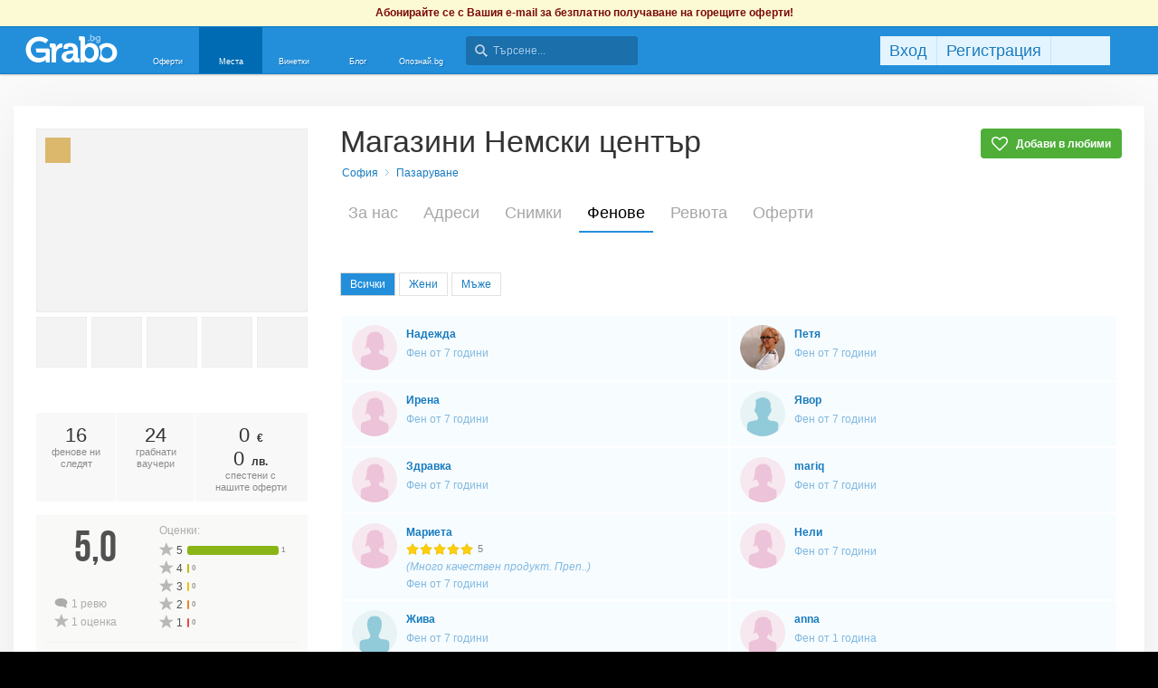

--- FILE ---
content_type: text/html; charset=utf-8
request_url: https://grabo.bg/places/magazini-nemski-tzentar/followers
body_size: 145369
content:
<!DOCTYPE html PUBLIC "-//W3C//DTD XHTML 1.0 Transitional//EN" "http://www.w3.org/TR/xhtml1/DTD/xhtml1-transitional.dtd">
<html xmlns="http://www.w3.org/1999/xhtml" xmlns:fb="http://www.facebook.com/2008/fbml" xmlns:og="http://opengraphprotocol.org/schema/" xml:lang="bg" lang="bg">
	<head>
				<title>Фенове на Магазини Немски център - Grabo.bg</title>
		<meta http-equiv="Content-Type" content="text/html; charset=UTF-8" />
		<link href="https://imgrabo.com/design/favicon.png" type="image/x-icon" rel="shortcut icon" />
		
		<script>
						var gtmData = [];
			if (gtmData && Object.keys(gtmData).length > 0) {
				window.dataLayer = window.dataLayer || [];
				window.dataLayer.push({
					event: "purchase",
					ecommerce: gtmData,
					UserID: "0",
					user_data: []				});
							}
		</script>


		<!-- Google Tag Manager -->
		<script>(function(w,d,s,l,i){w[l]=w[l]||[];w[l].push({'gtm.start':
		new Date().getTime(),event:'gtm.js'});var f=d.getElementsByTagName(s)[0],
		j=d.createElement(s),dl=l!='dataLayer'?'&l='+l:'';j.async=true;j.src=
		'https://www.googletagmanager.com/gtm.js?id='+i+dl;f.parentNode.insertBefore(j,f);
		})(window,document,'script','dataLayer','GTM-WB38M3R');</script>
		<!-- End Google Tag Manager -->
		<script type="text/javascript">
			var show_location_popup = true;
			var show_notifications_popup = false;
		</script>
				<link href="https://imgrabo.com/css/site.css?cb=202511031420" type="text/css" rel="stylesheet" />
		<link href="https://imgrabo.com/css/site2.css?cb=202511031420" type="text/css" rel="stylesheet" />
		<link href="https://imgrabo.com/css/site_grabohdrftr.css?cb=202511031420" type="text/css" rel="stylesheet" />
		<link href="https://imgrabo.com/css/badges.css?cb=202511031420" type="text/css" rel="stylesheet" />
		<link href="https://imgrabo.com/css/bizprofiles.css?cb=202511031420" type="text/css" rel="stylesheet" />
		<script src="https://imgrabo.com/js/jquery.js?cb=202601051300" type="text/javascript"></script>
		<script src="https://imgrabo.com/js/jquery-ui.min.js?cb=202601051300" type="text/javascript"></script>
		<script src="https://imgrabo.com/js/poshy.tips.js?cb=202601051300" type="text/javascript"></script>
		<script src="https://imgrabo.com/js/helpers.js?cb=202601051300" type="text/javascript"></script>
		<script src="https://imgrabo.com/js/site.js?cb=202601051300" type="text/javascript"></script>
		<script src="https://imgrabo.com/js/header.js?cb=202601051300" type="text/javascript"></script>
		<script src="https://imgrabo.com/js/fblogin.js?cb=202601051300" type="text/javascript"></script>
		<script src="https://imgrabo.com/js/messages.js?cb=202601051300" type="text/javascript"></script>
		<script src="https://imgrabo.com/js/live_feed.js?cb=202601051300" type="text/javascript"></script>
		<script src="https://imgrabo.com/js/bizprofiles.js?cb=202601051300" type="text/javascript"></script>
		<script src="https://www.gstatic.com/firebasejs/4.2.0/firebase-app.js" type="text/javascript"></script>
		<script src="https://www.gstatic.com/firebasejs/4.2.0/firebase-messaging.js" type="text/javascript"></script>
		<script src="https://grabo.bg/firebase-init.js" type="text/javascript"></script>
		<script src="https://imgrabo.com/js/web_notifications.js?cb=202601051300" type="text/javascript"></script>
		<script src="https://apis.google.com/js/platform.js" type="text/javascript"></script>
		<script type="text/javascript">
						
			var siteurl			= "https://grabo.bg/";
			var hdr_offset_top	= 30;
			var logged_user_id	= 0;
			var ckPlcNoAnl, ckPlcNoMrk;
			(function(){
				var cookie = document.cookie, storage = {};
				try { if( typeof localStorage==="object" && localStorage ) { storage = localStorage; } } catch(e) {}
				ckPlcNoAnl = cookie.match(/ckPlcNoAnl=1/) || storage.ckPlcNoAnl==1 ? true : false;
				ckPlcNoMrk = cookie.match(/ckPlcNoMrk=1/) || storage.ckPlcNoMrk==1 ? true : (!cookie.match(/ckPlcOK=1/) && storage.ckPlcOK!=1 ? true : false);
			})();
	
			
			if( ! ckPlcNoAnl ) {
				(function(i,s,o,g,r,a,m){i['GoogleAnalyticsObject']=r;i[r]=i[r]||function(){
				(i[r].q=i[r].q||[]).push(arguments)},i[r].l=1*new Date();a=s.createElement(o),
				m=s.getElementsByTagName(o)[0];a.async=1;a.src=g;m.parentNode.insertBefore(a,m)
				})(window,document,'script','https://www.google-analytics.com/analytics.js','ga');
				ga('create', 'UA-2403993-14', {
					cookieDomain: '.grabo.bg',
					cookieFlags: 'SameSite=None; Secure'
				});
				ga('set', 'anonymizeIp', true);
				ga('send', 'pageview');
				
			}
			else { window.ga = function(){}; }
		
			
			setTimeout(searchhdr2_init, 400);
		
			
		if( ! ckPlcNoMrk ) {
			!function(f,b,e,v,n,t,s){
				if(f.fbq)return;n=f.fbq=function(){n.callMethod?
				n.callMethod.apply(n,arguments):n.queue.push(arguments)};if(!f._fbq)f._fbq=n;
				n.push=n;n.loaded=!0;n.version='2.0';n.queue=[];t=b.createElement(e);t.async=!0;
				t.src=v;s=b.getElementsByTagName(e)[0];s.parentNode.insertBefore(t,s)
			}(window,document,'script','//connect.facebook.net/en_US/fbevents.js');
			fbq('init', '927096377334255', {'external_id': '5feceb66ffc86f38d952786c6d696c79c2dbc239dd4e91b46729d73a27fb57e9'});
			fbq('track', 'PageView');
		}
	
			
		(function (w,d,dn,t){w[dn]=w[dn]||[];w[dn].push({eventType:'init',value:t,dc:''});
		var f=d.getElementsByTagName('script')[0],c=d.createElement('script');c.async=true;
		c.src='https://tags.creativecdn.com/mEr6w9pvgteObIEHlKRw.js';
		f.parentNode.insertBefore(c,f);})(window,document,'rtbhEvents','mEr6w9pvgteObIEHlKRw');
	

		</script>

<meta property="fb:app_id" content="121197217952276"/><meta property="fb:admins" content="581958335"/><meta name="description" content="Фенове на Магазини Немски център: Надежда Савова-Петкова, Петя Пайташка, Ирена Цветанова, Явор Рачев, Здравка Хаджийска, mariq dimitrova, Мариета Димитрова, Нели Боянова, Жива Декова, anna, Велина Димитрова, Cvetan Novakov, Albena Mi.." />
<link rel="canonical" href="https://grabo.bg/places/magazini-nemski-tzentar/followers" />
<base target="_top" />
		<link rel="dns-prefetch" href="//reklama.wisdom.bg" />
		<meta name="google-site-verification" content="KnfaeH963H9Y0dZmJ_sGBA65XjemTsYUbJOZd8_Ia2w" />
		<meta name="alexaVerifyID" content="pjHPcUy5Tr958CIW22njy01xuw0" />
		<meta name="google-signin-client_id" content="98691006875-2mgtv1sc7vqovvmp96l2cpahj2sesmcm.apps.googleusercontent.com">
		<meta property="fb:page_id" content="139590789400622" />
		<meta property="fb:pages" content="139590789400622" />
		<meta name="_csrf" content="f3af8e662cb3873f2ba0f71514917dfb" />
		<meta name="viewport" content="width=device-width, initial-scale=1" />

		<script type="text/javascript" src="//static.klaviyo.com/onsite/js/klaviyo.js?company_id=VZzxza"></script>
		<script type="text/javascript" async="" src="https://static.klaviyo.com/onsite/js/VZzxza/klaviyo.js"></script>
	</head>
	<body class="page_places subpage_index w1250 webp-enabled" itemscope itemtype="http://schema.org/WebPage">
		<!-- Google Tag Manager (noscript) -->
		<noscript><iframe src="https://www.googletagmanager.com/ns.html?id=GTM-WB38M3R"
		height="0" width="0" style="display:none;visibility:hidden"></iframe></noscript>
		<!-- End Google Tag Manager (noscript) -->
										<div id="yellowflybox" style="position:fixed; display:none;">
				<div id="yfb">
					<h2>Запиши се за промоциите!</h2>
										<p id="yd_msg" origtext="Ще ти пращаме най-добрите предложения директно в пощата, за да не ги пропускаш!">Ще ти пращаме най-добрите предложения директно в пощата, за да не ги пропускаш!</p>
					<div id="yd_form">
						<form method="post" action="" name="ydform" onsubmit="ydflybox_submit(); return false;">
							<input type="hidden" name="city" value="1" />
							<input type="submit" style="display:none;" />
							<span style="display:block; float:left; margin:10px 0 4px 2px; width:258px;">Моят e-mail:</span>
							<span style="display:block; float:left; margin:10px 0 4px 2px;">Искам оферти за:</span>
							<div class="klear"></div>
							<input type="text" id="yd_input" name="email" value="" style="width:240px;" />
							<div id="yd_menu">
								<a href="javascript:;" onclick="yd_city_menu(); return false;" onfocus="this.blur();" id="yd_menu_item">София</a>
								<div id="yd_list" style="display:none;">
									<div>
																					<a href="javascript:;" onclick="yd_city_choose('1', 'София'); return false;" onfocus="this.blur();">София</a>
																					<a href="javascript:;" onclick="yd_city_choose('2', 'Пловдив'); return false;" onfocus="this.blur();">Пловдив</a>
																					<a href="javascript:;" onclick="yd_city_choose('3', 'Варна'); return false;" onfocus="this.blur();">Варна</a>
																					<a href="javascript:;" onclick="yd_city_choose('5', 'Бургас'); return false;" onfocus="this.blur();">Бургас</a>
																					<a href="javascript:;" onclick="yd_city_choose('6', 'Русе'); return false;" onfocus="this.blur();">Русе</a>
																					<a href="javascript:;" onclick="yd_city_choose('7', 'Стара Загора'); return false;" onfocus="this.blur();">Стара Загора</a>
																					<a href="javascript:;" onclick="yd_city_choose('8', 'Плевен'); return false;" onfocus="this.blur();">Плевен</a>
																					<a href="javascript:;" onclick="yd_city_choose('9', 'Сливен'); return false;" onfocus="this.blur();">Сливен</a>
																					<a href="javascript:;" onclick="yd_city_choose('10', 'Добрич'); return false;" onfocus="this.blur();">Добрич</a>
																					<a href="javascript:;" onclick="yd_city_choose('11', 'Шумен'); return false;" onfocus="this.blur();">Шумен</a>
																					<a href="javascript:;" onclick="yd_city_choose('175', 'Благоевград'); return false;" onfocus="this.blur();">Благоевград</a>
																					<a href="javascript:;" onclick="yd_city_choose('173', 'Хасково'); return false;" onfocus="this.blur();">Хасково</a>
																					<a href="javascript:;" onclick="yd_city_choose('174', 'Пазарджик'); return false;" onfocus="this.blur();">Пазарджик</a>
																					<a href="javascript:;" onclick="yd_city_choose('176', 'Велико Търново'); return false;" onfocus="this.blur();">Велико Търново</a>
																					<a href="javascript:;" onclick="yd_city_choose('180', 'Асеновград'); return false;" onfocus="this.blur();">Асеновград</a>
																			</div>
																			<a href="javascript:;" onclick="yd_city_choose('203', 'Айтос'); return false;" onfocus="this.blur();">Айтос</a>
																			<a href="javascript:;" onclick="yd_city_choose('262', 'Аксаково'); return false;" onfocus="this.blur();">Аксаково</a>
																			<a href="javascript:;" onclick="yd_city_choose('398', 'Алфатар'); return false;" onfocus="this.blur();">Алфатар</a>
																			<a href="javascript:;" onclick="yd_city_choose('403', 'Антоново'); return false;" onfocus="this.blur();">Антоново</a>
																			<a href="javascript:;" onclick="yd_city_choose('355', 'Априлци'); return false;" onfocus="this.blur();">Априлци</a>
																			<a href="javascript:;" onclick="yd_city_choose('316', 'Ардино'); return false;" onfocus="this.blur();">Ардино</a>
																			<a href="javascript:;" onclick="yd_city_choose('180', 'Асеновград'); return false;" onfocus="this.blur();">Асеновград</a>
																			<a href="javascript:;" onclick="yd_city_choose('386', 'Ахелой'); return false;" onfocus="this.blur();">Ахелой</a>
																			<a href="javascript:;" onclick="yd_city_choose('404', 'Ахтопол'); return false;" onfocus="this.blur();">Ахтопол</a>
																			<a href="javascript:;" onclick="yd_city_choose('227', 'Балчик'); return false;" onfocus="this.blur();">Балчик</a>
																			<a href="javascript:;" onclick="yd_city_choose('238', 'Банкя'); return false;" onfocus="this.blur();">Банкя</a>
																			<a href="javascript:;" onclick="yd_city_choose('259', 'Банско'); return false;" onfocus="this.blur();">Банско</a>
																			<a href="javascript:;" onclick="yd_city_choose('342', 'Баня'); return false;" onfocus="this.blur();">Баня</a>
																			<a href="javascript:;" onclick="yd_city_choose('338', 'Батак'); return false;" onfocus="this.blur();">Батак</a>
																			<a href="javascript:;" onclick="yd_city_choose('384', 'Батановци'); return false;" onfocus="this.blur();">Батановци</a>
																			<a href="javascript:;" onclick="yd_city_choose('416', 'Бачково'); return false;" onfocus="this.blur();">Бачково</a>
																			<a href="javascript:;" onclick="yd_city_choose('252', 'Белене'); return false;" onfocus="this.blur();">Белене</a>
																			<a href="javascript:;" onclick="yd_city_choose('351', 'Белица'); return false;" onfocus="this.blur();">Белица</a>
																			<a href="javascript:;" onclick="yd_city_choose('322', 'Белово'); return false;" onfocus="this.blur();">Белово</a>
																			<a href="javascript:;" onclick="yd_city_choose('290', 'Белоградчик'); return false;" onfocus="this.blur();">Белоградчик</a>
																			<a href="javascript:;" onclick="yd_city_choose('260', 'Белослав'); return false;" onfocus="this.blur();">Белослав</a>
																			<a href="javascript:;" onclick="yd_city_choose('217', 'Берковица'); return false;" onfocus="this.blur();">Берковица</a>
																			<a href="javascript:;" onclick="yd_city_choose('175', 'Благоевград'); return false;" onfocus="this.blur();">Благоевград</a>
																			<a href="javascript:;" onclick="yd_city_choose('280', 'Бобов дол'); return false;" onfocus="this.blur();">Бобов дол</a>
																			<a href="javascript:;" onclick="yd_city_choose('406', 'Бобошево'); return false;" onfocus="this.blur();">Бобошево</a>
																			<a href="javascript:;" onclick="yd_city_choose('298', 'Божурище'); return false;" onfocus="this.blur();">Божурище</a>
																			<a href="javascript:;" onclick="yd_city_choose('400', 'Бойчиновци'); return false;" onfocus="this.blur();">Бойчиновци</a>
																			<a href="javascript:;" onclick="yd_city_choose('407', 'Болярово'); return false;" onfocus="this.blur();">Болярово</a>
																			<a href="javascript:;" onclick="yd_city_choose('418', 'Боровец'); return false;" onfocus="this.blur();">Боровец</a>
																			<a href="javascript:;" onclick="yd_city_choose('377', 'Борово'); return false;" onfocus="this.blur();">Борово</a>
																			<a href="javascript:;" onclick="yd_city_choose('204', 'Ботевград'); return false;" onfocus="this.blur();">Ботевград</a>
																			<a href="javascript:;" onclick="yd_city_choose('311', 'Брацигово'); return false;" onfocus="this.blur();">Брацигово</a>
																			<a href="javascript:;" onclick="yd_city_choose('370', 'Брегово'); return false;" onfocus="this.blur();">Брегово</a>
																			<a href="javascript:;" onclick="yd_city_choose('318', 'Брезник'); return false;" onfocus="this.blur();">Брезник</a>
																			<a href="javascript:;" onclick="yd_city_choose('393', 'Брезово'); return false;" onfocus="this.blur();">Брезово</a>
																			<a href="javascript:;" onclick="yd_city_choose('408', 'Брусарци'); return false;" onfocus="this.blur();">Брусарци</a>
																			<a href="javascript:;" onclick="yd_city_choose('5', 'Бургас'); return false;" onfocus="this.blur();">Бургас</a>
																			<a href="javascript:;" onclick="yd_city_choose('359', 'Бухово'); return false;" onfocus="this.blur();">Бухово</a>
																			<a href="javascript:;" onclick="yd_city_choose('389', 'Българово'); return false;" onfocus="this.blur();">Българово</a>
																			<a href="javascript:;" onclick="yd_city_choose('383', 'Бяла'); return false;" onfocus="this.blur();">Бяла</a>
																			<a href="javascript:;" onclick="yd_city_choose('423', 'Бяла (Област Варна)'); return false;" onfocus="this.blur();">Бяла (Област Варна)</a>
																			<a href="javascript:;" onclick="yd_city_choose('422', 'Бяла (Област Русе)'); return false;" onfocus="this.blur();">Бяла (Област Русе)</a>
																			<a href="javascript:;" onclick="yd_city_choose('225', 'Бяла Слатина'); return false;" onfocus="this.blur();">Бяла Слатина</a>
																			<a href="javascript:;" onclick="yd_city_choose('368', 'Бяла Черква'); return false;" onfocus="this.blur();">Бяла Черква</a>
																			<a href="javascript:;" onclick="yd_city_choose('3', 'Варна'); return false;" onfocus="this.blur();">Варна</a>
																			<a href="javascript:;" onclick="yd_city_choose('247', 'Велики Преслав'); return false;" onfocus="this.blur();">Велики Преслав</a>
																			<a href="javascript:;" onclick="yd_city_choose('176', 'Велико Търново'); return false;" onfocus="this.blur();">Велико Търново</a>
																			<a href="javascript:;" onclick="yd_city_choose('200', 'Велинград'); return false;" onfocus="this.blur();">Велинград</a>
																			<a href="javascript:;" onclick="yd_city_choose('301', 'Ветово'); return false;" onfocus="this.blur();">Ветово</a>
																			<a href="javascript:;" onclick="yd_city_choose('349', 'Ветрен'); return false;" onfocus="this.blur();">Ветрен</a>
																			<a href="javascript:;" onclick="yd_city_choose('179', 'Видин'); return false;" onfocus="this.blur();">Видин</a>
																			<a href="javascript:;" onclick="yd_city_choose('177', 'Враца'); return false;" onfocus="this.blur();">Враца</a>
																			<a href="javascript:;" onclick="yd_city_choose('328', 'Вълчедръм'); return false;" onfocus="this.blur();">Вълчедръм</a>
																			<a href="javascript:;" onclick="yd_city_choose('421', 'Вълчи Дол'); return false;" onfocus="this.blur();">Вълчи Дол</a>
																			<a href="javascript:;" onclick="yd_city_choose('336', 'Върбица'); return false;" onfocus="this.blur();">Върбица</a>
																			<a href="javascript:;" onclick="yd_city_choose('278', 'Вършец'); return false;" onfocus="this.blur();">Вършец</a>
																			<a href="javascript:;" onclick="yd_city_choose('178', 'Габрово'); return false;" onfocus="this.blur();">Габрово</a>
																			<a href="javascript:;" onclick="yd_city_choose('268', 'Генерал Тошево'); return false;" onfocus="this.blur();">Генерал Тошево</a>
																			<a href="javascript:;" onclick="yd_city_choose('391', 'Главиница'); return false;" onfocus="this.blur();">Главиница</a>
																			<a href="javascript:;" onclick="yd_city_choose('331', 'Глоджево'); return false;" onfocus="this.blur();">Глоджево</a>
																			<a href="javascript:;" onclick="yd_city_choose('310', 'Годеч'); return false;" onfocus="this.blur();">Годеч</a>
																			<a href="javascript:;" onclick="yd_city_choose('192', 'Горна Оряховица'); return false;" onfocus="this.blur();">Горна Оряховица</a>
																			<a href="javascript:;" onclick="yd_city_choose('206', 'Гоце Делчев'); return false;" onfocus="this.blur();">Гоце Делчев</a>
																			<a href="javascript:;" onclick="yd_city_choose('401', 'Грамада'); return false;" onfocus="this.blur();">Грамада</a>
																			<a href="javascript:;" onclick="yd_city_choose('337', 'Гулянци'); return false;" onfocus="this.blur();">Гулянци</a>
																			<a href="javascript:;" onclick="yd_city_choose('357', 'Гурково'); return false;" onfocus="this.blur();">Гурково</a>
																			<a href="javascript:;" onclick="yd_city_choose('250', 'Гълъбово'); return false;" onfocus="this.blur();">Гълъбово</a>
																			<a href="javascript:;" onclick="yd_city_choose('313', 'Две могили'); return false;" onfocus="this.blur();">Две могили</a>
																			<a href="javascript:;" onclick="yd_city_choose('320', 'Дебелец'); return false;" onfocus="this.blur();">Дебелец</a>
																			<a href="javascript:;" onclick="yd_city_choose('275', 'Девин'); return false;" onfocus="this.blur();">Девин</a>
																			<a href="javascript:;" onclick="yd_city_choose('248', 'Девня'); return false;" onfocus="this.blur();">Девня</a>
																			<a href="javascript:;" onclick="yd_city_choose('352', 'Джебел'); return false;" onfocus="this.blur();">Джебел</a>
																			<a href="javascript:;" onclick="yd_city_choose('185', 'Димитровград'); return false;" onfocus="this.blur();">Димитровград</a>
																			<a href="javascript:;" onclick="yd_city_choose('409', 'Димово'); return false;" onfocus="this.blur();">Димово</a>
																			<a href="javascript:;" onclick="yd_city_choose('369', 'Добринище'); return false;" onfocus="this.blur();">Добринище</a>
																			<a href="javascript:;" onclick="yd_city_choose('10', 'Добрич'); return false;" onfocus="this.blur();">Добрич</a>
																			<a href="javascript:;" onclick="yd_city_choose('304', 'Долна баня'); return false;" onfocus="this.blur();">Долна баня</a>
																			<a href="javascript:;" onclick="yd_city_choose('339', 'Долна Митрополия'); return false;" onfocus="this.blur();">Долна Митрополия</a>
																			<a href="javascript:;" onclick="yd_city_choose('360', 'Долна Оряховица'); return false;" onfocus="this.blur();">Долна Оряховица</a>
																			<a href="javascript:;" onclick="yd_city_choose('305', 'Долни Дъбник'); return false;" onfocus="this.blur();">Долни Дъбник</a>
																			<a href="javascript:;" onclick="yd_city_choose('271', 'Долни Чифлик'); return false;" onfocus="this.blur();">Долни Чифлик</a>
																			<a href="javascript:;" onclick="yd_city_choose('376', 'Доспат'); return false;" onfocus="this.blur();">Доспат</a>
																			<a href="javascript:;" onclick="yd_city_choose('350', 'Драгоман'); return false;" onfocus="this.blur();">Драгоман</a>
																			<a href="javascript:;" onclick="yd_city_choose('258', 'Дряново'); return false;" onfocus="this.blur();">Дряново</a>
																			<a href="javascript:;" onclick="yd_city_choose('272', 'Дулово'); return false;" onfocus="this.blur();">Дулово</a>
																			<a href="javascript:;" onclick="yd_city_choose('371', 'Дунавци'); return false;" onfocus="this.blur();">Дунавци</a>
																			<a href="javascript:;" onclick="yd_city_choose('189', 'Дупница'); return false;" onfocus="this.blur();">Дупница</a>
																			<a href="javascript:;" onclick="yd_city_choose('300', 'Дългопол'); return false;" onfocus="this.blur();">Дългопол</a>
																			<a href="javascript:;" onclick="yd_city_choose('285', 'Елена'); return false;" onfocus="this.blur();">Елена</a>
																			<a href="javascript:;" onclick="yd_city_choose('273', 'Елин Пелин'); return false;" onfocus="this.blur();">Елин Пелин</a>
																			<a href="javascript:;" onclick="yd_city_choose('237', 'Елхово'); return false;" onfocus="this.blur();">Елхово</a>
																			<a href="javascript:;" onclick="yd_city_choose('235', 'Етрополе'); return false;" onfocus="this.blur();">Етрополе</a>
																			<a href="javascript:;" onclick="yd_city_choose('344', 'Завет'); return false;" onfocus="this.blur();">Завет</a>
																			<a href="javascript:;" onclick="yd_city_choose('397', 'Земен'); return false;" onfocus="this.blur();">Земен</a>
																			<a href="javascript:;" onclick="yd_city_choose('367', 'Златарица'); return false;" onfocus="this.blur();">Златарица</a>
																			<a href="javascript:;" onclick="yd_city_choose('297', 'Златица'); return false;" onfocus="this.blur();">Златица</a>
																			<a href="javascript:;" onclick="yd_city_choose('420', 'Златни пясъци'); return false;" onfocus="this.blur();">Златни пясъци</a>
																			<a href="javascript:;" onclick="yd_city_choose('266', 'Златоград'); return false;" onfocus="this.blur();">Златоград</a>
																			<a href="javascript:;" onclick="yd_city_choose('325', 'Ивайловград'); return false;" onfocus="this.blur();">Ивайловград</a>
																			<a href="javascript:;" onclick="yd_city_choose('424', 'Игнатиево'); return false;" onfocus="this.blur();">Игнатиево</a>
																			<a href="javascript:;" onclick="yd_city_choose('330', 'Искър'); return false;" onfocus="this.blur();">Искър</a>
																			<a href="javascript:;" onclick="yd_city_choose('244', 'Исперих'); return false;" onfocus="this.blur();">Исперих</a>
																			<a href="javascript:;" onclick="yd_city_choose('224', 'Ихтиман'); return false;" onfocus="this.blur();">Ихтиман</a>
																			<a href="javascript:;" onclick="yd_city_choose('364', 'Каблешково'); return false;" onfocus="this.blur();">Каблешково</a>
																			<a href="javascript:;" onclick="yd_city_choose('230', 'Каварна'); return false;" onfocus="this.blur();">Каварна</a>
																			<a href="javascript:;" onclick="yd_city_choose('181', 'Казанлък'); return false;" onfocus="this.blur();">Казанлък</a>
																			<a href="javascript:;" onclick="yd_city_choose('354', 'Калофер'); return false;" onfocus="this.blur();">Калофер</a>
																			<a href="javascript:;" onclick="yd_city_choose('294', 'Камено'); return false;" onfocus="this.blur();">Камено</a>
																			<a href="javascript:;" onclick="yd_city_choose('392', 'Каолиново'); return false;" onfocus="this.blur();">Каолиново</a>
																			<a href="javascript:;" onclick="yd_city_choose('199', 'Карлово'); return false;" onfocus="this.blur();">Карлово</a>
																			<a href="javascript:;" onclick="yd_city_choose('208', 'Карнобат'); return false;" onfocus="this.blur();">Карнобат</a>
																			<a href="javascript:;" onclick="yd_city_choose('347', 'Каспичан'); return false;" onfocus="this.blur();">Каспичан</a>
																			<a href="javascript:;" onclick="yd_city_choose('395', 'Кермен'); return false;" onfocus="this.blur();">Кермен</a>
																			<a href="javascript:;" onclick="yd_city_choose('380', 'Килифарево'); return false;" onfocus="this.blur();">Килифарево</a>
																			<a href="javascript:;" onclick="yd_city_choose('411', 'Китен'); return false;" onfocus="this.blur();">Китен</a>
																			<a href="javascript:;" onclick="yd_city_choose('410', 'Клисура'); return false;" onfocus="this.blur();">Клисура</a>
																			<a href="javascript:;" onclick="yd_city_choose('234', 'Кнежа'); return false;" onfocus="this.blur();">Кнежа</a>
																			<a href="javascript:;" onclick="yd_city_choose('219', 'Козлодуй'); return false;" onfocus="this.blur();">Козлодуй</a>
																			<a href="javascript:;" onclick="yd_city_choose('303', 'Койнаре'); return false;" onfocus="this.blur();">Койнаре</a>
																			<a href="javascript:;" onclick="yd_city_choose('375', 'Копривщица'); return false;" onfocus="this.blur();">Копривщица</a>
																			<a href="javascript:;" onclick="yd_city_choose('314', 'Костандово'); return false;" onfocus="this.blur();">Костандово</a>
																			<a href="javascript:;" onclick="yd_city_choose('274', 'Костенец'); return false;" onfocus="this.blur();">Костенец</a>
																			<a href="javascript:;" onclick="yd_city_choose('232', 'Костинброд'); return false;" onfocus="this.blur();">Костинброд</a>
																			<a href="javascript:;" onclick="yd_city_choose('281', 'Котел'); return false;" onfocus="this.blur();">Котел</a>
																			<a href="javascript:;" onclick="yd_city_choose('381', 'Кочериново'); return false;" onfocus="this.blur();">Кочериново</a>
																			<a href="javascript:;" onclick="yd_city_choose('333', 'Кресна'); return false;" onfocus="this.blur();">Кресна</a>
																			<a href="javascript:;" onclick="yd_city_choose('346', 'Криводол'); return false;" onfocus="this.blur();">Криводол</a>
																			<a href="javascript:;" onclick="yd_city_choose('254', 'Кричим'); return false;" onfocus="this.blur();">Кричим</a>
																			<a href="javascript:;" onclick="yd_city_choose('295', 'Крумовград'); return false;" onfocus="this.blur();">Крумовград</a>
																			<a href="javascript:;" onclick="yd_city_choose('419', 'Крън'); return false;" onfocus="this.blur();">Крън</a>
																			<a href="javascript:;" onclick="yd_city_choose('257', 'Кубрат'); return false;" onfocus="this.blur();">Кубрат</a>
																			<a href="javascript:;" onclick="yd_city_choose('284', 'Куклен'); return false;" onfocus="this.blur();">Куклен</a>
																			<a href="javascript:;" onclick="yd_city_choose('341', 'Кула'); return false;" onfocus="this.blur();">Кула</a>
																			<a href="javascript:;" onclick="yd_city_choose('183', 'Кърджали'); return false;" onfocus="this.blur();">Кърджали</a>
																			<a href="javascript:;" onclick="yd_city_choose('182', 'Кюстендил'); return false;" onfocus="this.blur();">Кюстендил</a>
																			<a href="javascript:;" onclick="yd_city_choose('236', 'Левски'); return false;" onfocus="this.blur();">Левски</a>
																			<a href="javascript:;" onclick="yd_city_choose('321', 'Летница'); return false;" onfocus="this.blur();">Летница</a>
																			<a href="javascript:;" onclick="yd_city_choose('188', 'Ловеч'); return false;" onfocus="this.blur();">Ловеч</a>
																			<a href="javascript:;" onclick="yd_city_choose('382', 'Лозница'); return false;" onfocus="this.blur();">Лозница</a>
																			<a href="javascript:;" onclick="yd_city_choose('198', 'Лом'); return false;" onfocus="this.blur();">Лом</a>
																			<a href="javascript:;" onclick="yd_city_choose('241', 'Луковит'); return false;" onfocus="this.blur();">Луковит</a>
																			<a href="javascript:;" onclick="yd_city_choose('373', 'Лъки'); return false;" onfocus="this.blur();">Лъки</a>
																			<a href="javascript:;" onclick="yd_city_choose('263', 'Любимец'); return false;" onfocus="this.blur();">Любимец</a>
																			<a href="javascript:;" onclick="yd_city_choose('251', 'Лясковец'); return false;" onfocus="this.blur();">Лясковец</a>
																			<a href="javascript:;" onclick="yd_city_choose('277', 'Мадан'); return false;" onfocus="this.blur();">Мадан</a>
																			<a href="javascript:;" onclick="yd_city_choose('413', 'Маджарово'); return false;" onfocus="this.blur();">Маджарово</a>
																			<a href="javascript:;" onclick="yd_city_choose('374', 'Малко Търново'); return false;" onfocus="this.blur();">Малко Търново</a>
																			<a href="javascript:;" onclick="yd_city_choose('329', 'Мартен'); return false;" onfocus="this.blur();">Мартен</a>
																			<a href="javascript:;" onclick="yd_city_choose('233', 'Мездра'); return false;" onfocus="this.blur();">Мездра</a>
																			<a href="javascript:;" onclick="yd_city_choose('414', 'Мелник'); return false;" onfocus="this.blur();">Мелник</a>
																			<a href="javascript:;" onclick="yd_city_choose('396', 'Меричлери'); return false;" onfocus="this.blur();">Меричлери</a>
																			<a href="javascript:;" onclick="yd_city_choose('340', 'Мизия'); return false;" onfocus="this.blur();">Мизия</a>
																			<a href="javascript:;" onclick="yd_city_choose('399', 'Момин проход'); return false;" onfocus="this.blur();">Момин проход</a>
																			<a href="javascript:;" onclick="yd_city_choose('253', 'Момчилград'); return false;" onfocus="this.blur();">Момчилград</a>
																			<a href="javascript:;" onclick="yd_city_choose('184', 'Монтана'); return false;" onfocus="this.blur();">Монтана</a>
																			<a href="javascript:;" onclick="yd_city_choose('343', 'Мъглиж'); return false;" onfocus="this.blur();">Мъглиж</a>
																			<a href="javascript:;" onclick="yd_city_choose('306', 'Неделино'); return false;" onfocus="this.blur();">Неделино</a>
																			<a href="javascript:;" onclick="yd_city_choose('226', 'Несебър'); return false;" onfocus="this.blur();">Несебър</a>
																			<a href="javascript:;" onclick="yd_city_choose('356', 'Николаево'); return false;" onfocus="this.blur();">Николаево</a>
																			<a href="javascript:;" onclick="yd_city_choose('319', 'Никопол'); return false;" onfocus="this.blur();">Никопол</a>
																			<a href="javascript:;" onclick="yd_city_choose('201', 'Нова Загора'); return false;" onfocus="this.blur();">Нова Загора</a>
																			<a href="javascript:;" onclick="yd_city_choose('222', 'Нови Искър'); return false;" onfocus="this.blur();">Нови Искър</a>
																			<a href="javascript:;" onclick="yd_city_choose('218', 'Нови пазар'); return false;" onfocus="this.blur();">Нови пазар</a>
																			<a href="javascript:;" onclick="yd_city_choose('379', 'Обзор'); return false;" onfocus="this.blur();">Обзор</a>
																			<a href="javascript:;" onclick="yd_city_choose('245', 'Омуртаг'); return false;" onfocus="this.blur();">Омуртаг</a>
																			<a href="javascript:;" onclick="yd_city_choose('361', 'Опака'); return false;" onfocus="this.blur();">Опака</a>
																			<a href="javascript:;" onclick="yd_city_choose('287', 'Оряхово'); return false;" onfocus="this.blur();">Оряхово</a>
																			<a href="javascript:;" onclick="yd_city_choose('358', 'Павел баня'); return false;" onfocus="this.blur();">Павел баня</a>
																			<a href="javascript:;" onclick="yd_city_choose('231', 'Павликени'); return false;" onfocus="this.blur();">Павликени</a>
																			<a href="javascript:;" onclick="yd_city_choose('174', 'Пазарджик'); return false;" onfocus="this.blur();">Пазарджик</a>
																			<a href="javascript:;" onclick="yd_city_choose('417', 'Пампорово'); return false;" onfocus="this.blur();">Пампорово</a>
																			<a href="javascript:;" onclick="yd_city_choose('210', 'Панагюрище'); return false;" onfocus="this.blur();">Панагюрище</a>
																			<a href="javascript:;" onclick="yd_city_choose('171', 'Перник'); return false;" onfocus="this.blur();">Перник</a>
																			<a href="javascript:;" onclick="yd_city_choose('296', 'Перущица'); return false;" onfocus="this.blur();">Перущица</a>
																			<a href="javascript:;" onclick="yd_city_choose('194', 'Петрич'); return false;" onfocus="this.blur();">Петрич</a>
																			<a href="javascript:;" onclick="yd_city_choose('205', 'Пещера'); return false;" onfocus="this.blur();">Пещера</a>
																			<a href="javascript:;" onclick="yd_city_choose('264', 'Пирдоп'); return false;" onfocus="this.blur();">Пирдоп</a>
																			<a href="javascript:;" onclick="yd_city_choose('394', 'Плачковци'); return false;" onfocus="this.blur();">Плачковци</a>
																			<a href="javascript:;" onclick="yd_city_choose('8', 'Плевен'); return false;" onfocus="this.blur();">Плевен</a>
																			<a href="javascript:;" onclick="yd_city_choose('412', 'Плиска'); return false;" onfocus="this.blur();">Плиска</a>
																			<a href="javascript:;" onclick="yd_city_choose('2', 'Пловдив'); return false;" onfocus="this.blur();">Пловдив</a>
																			<a href="javascript:;" onclick="yd_city_choose('302', 'Полски Тръмбеш'); return false;" onfocus="this.blur();">Полски Тръмбеш</a>
																			<a href="javascript:;" onclick="yd_city_choose('220', 'Поморие'); return false;" onfocus="this.blur();">Поморие</a>
																			<a href="javascript:;" onclick="yd_city_choose('212', 'Попово'); return false;" onfocus="this.blur();">Попово</a>
																			<a href="javascript:;" onclick="yd_city_choose('387', 'Пордим'); return false;" onfocus="this.blur();">Пордим</a>
																			<a href="javascript:;" onclick="yd_city_choose('309', 'Правец'); return false;" onfocus="this.blur();">Правец</a>
																			<a href="javascript:;" onclick="yd_city_choose('332', 'Приморско'); return false;" onfocus="this.blur();">Приморско</a>
																			<a href="javascript:;" onclick="yd_city_choose('223', 'Провадия'); return false;" onfocus="this.blur();">Провадия</a>
																			<a href="javascript:;" onclick="yd_city_choose('216', 'Първомай'); return false;" onfocus="this.blur();">Първомай</a>
																			<a href="javascript:;" onclick="yd_city_choose('221', 'Раднево'); return false;" onfocus="this.blur();">Раднево</a>
																			<a href="javascript:;" onclick="yd_city_choose('214', 'Радомир'); return false;" onfocus="this.blur();">Радомир</a>
																			<a href="javascript:;" onclick="yd_city_choose('190', 'Разград'); return false;" onfocus="this.blur();">Разград</a>
																			<a href="javascript:;" onclick="yd_city_choose('228', 'Разлог'); return false;" onfocus="this.blur();">Разлог</a>
																			<a href="javascript:;" onclick="yd_city_choose('256', 'Ракитово'); return false;" onfocus="this.blur();">Ракитово</a>
																			<a href="javascript:;" onclick="yd_city_choose('213', 'Раковски'); return false;" onfocus="this.blur();">Раковски</a>
																			<a href="javascript:;" onclick="yd_city_choose('362', 'Рила'); return false;" onfocus="this.blur();">Рила</a>
																			<a href="javascript:;" onclick="yd_city_choose('353', 'Роман'); return false;" onfocus="this.blur();">Роман</a>
																			<a href="javascript:;" onclick="yd_city_choose('327', 'Рудозем'); return false;" onfocus="this.blur();">Рудозем</a>
																			<a href="javascript:;" onclick="yd_city_choose('6', 'Русе'); return false;" onfocus="this.blur();">Русе</a>
																			<a href="javascript:;" onclick="yd_city_choose('378', 'Садово'); return false;" onfocus="this.blur();">Садово</a>
																			<a href="javascript:;" onclick="yd_city_choose('196', 'Самоков'); return false;" onfocus="this.blur();">Самоков</a>
																			<a href="javascript:;" onclick="yd_city_choose('195', 'Сандански'); return false;" onfocus="this.blur();">Сандански</a>
																			<a href="javascript:;" onclick="yd_city_choose('317', 'Сапарева баня'); return false;" onfocus="this.blur();">Сапарева баня</a>
																			<a href="javascript:;" onclick="yd_city_choose('324', 'Свети Влас'); return false;" onfocus="this.blur();">Свети Влас</a>
																			<a href="javascript:;" onclick="yd_city_choose('209', 'Свиленград'); return false;" onfocus="this.blur();">Свиленград</a>
																			<a href="javascript:;" onclick="yd_city_choose('191', 'Свищов'); return false;" onfocus="this.blur();">Свищов</a>
																			<a href="javascript:;" onclick="yd_city_choose('261', 'Своге'); return false;" onfocus="this.blur();">Своге</a>
																			<a href="javascript:;" onclick="yd_city_choose('197', 'Севлиево'); return false;" onfocus="this.blur();">Севлиево</a>
																			<a href="javascript:;" onclick="yd_city_choose('402', 'Сеново'); return false;" onfocus="this.blur();">Сеново</a>
																			<a href="javascript:;" onclick="yd_city_choose('255', 'Септември'); return false;" onfocus="this.blur();">Септември</a>
																			<a href="javascript:;" onclick="yd_city_choose('187', 'Силистра'); return false;" onfocus="this.blur();">Силистра</a>
																			<a href="javascript:;" onclick="yd_city_choose('269', 'Симеоновград'); return false;" onfocus="this.blur();">Симеоновград</a>
																			<a href="javascript:;" onclick="yd_city_choose('270', 'Симитли'); return false;" onfocus="this.blur();">Симитли</a>
																			<a href="javascript:;" onclick="yd_city_choose('308', 'Славяново'); return false;" onfocus="this.blur();">Славяново</a>
																			<a href="javascript:;" onclick="yd_city_choose('9', 'Сливен'); return false;" onfocus="this.blur();">Сливен</a>
																			<a href="javascript:;" onclick="yd_city_choose('267', 'Сливница'); return false;" onfocus="this.blur();">Сливница</a>
																			<a href="javascript:;" onclick="yd_city_choose('348', 'Сливо поле'); return false;" onfocus="this.blur();">Сливо поле</a>
																			<a href="javascript:;" onclick="yd_city_choose('415', 'Слънчев бряг'); return false;" onfocus="this.blur();">Слънчев бряг</a>
																			<a href="javascript:;" onclick="yd_city_choose('193', 'Смолян'); return false;" onfocus="this.blur();">Смолян</a>
																			<a href="javascript:;" onclick="yd_city_choose('315', 'Смядово'); return false;" onfocus="this.blur();">Смядово</a>
																			<a href="javascript:;" onclick="yd_city_choose('289', 'Созопол'); return false;" onfocus="this.blur();">Созопол</a>
																			<a href="javascript:;" onclick="yd_city_choose('243', 'Сопот'); return false;" onfocus="this.blur();">Сопот</a>
																			<a href="javascript:;" onclick="yd_city_choose('1', 'София'); return false;" onfocus="this.blur();">София</a>
																			<a href="javascript:;" onclick="yd_city_choose('249', 'Средец'); return false;" onfocus="this.blur();">Средец</a>
																			<a href="javascript:;" onclick="yd_city_choose('229', 'Стамболийски'); return false;" onfocus="this.blur();">Стамболийски</a>
																			<a href="javascript:;" onclick="yd_city_choose('7', 'Стара Загора'); return false;" onfocus="this.blur();">Стара Загора</a>
																			<a href="javascript:;" onclick="yd_city_choose('293', 'Стражица'); return false;" onfocus="this.blur();">Стражица</a>
																			<a href="javascript:;" onclick="yd_city_choose('279', 'Стралджа'); return false;" onfocus="this.blur();">Стралджа</a>
																			<a href="javascript:;" onclick="yd_city_choose('312', 'Стрелча'); return false;" onfocus="this.blur();">Стрелча</a>
																			<a href="javascript:;" onclick="yd_city_choose('299', 'Суворово'); return false;" onfocus="this.blur();">Суворово</a>
																			<a href="javascript:;" onclick="yd_city_choose('345', 'Сунгурларе'); return false;" onfocus="this.blur();">Сунгурларе</a>
																			<a href="javascript:;" onclick="yd_city_choose('388', 'Сухиндол'); return false;" onfocus="this.blur();">Сухиндол</a>
																			<a href="javascript:;" onclick="yd_city_choose('286', 'Съединение'); return false;" onfocus="this.blur();">Съединение</a>
																			<a href="javascript:;" onclick="yd_city_choose('335', 'Сърница'); return false;" onfocus="this.blur();">Сърница</a>
																			<a href="javascript:;" onclick="yd_city_choose('283', 'Твърдица'); return false;" onfocus="this.blur();">Твърдица</a>
																			<a href="javascript:;" onclick="yd_city_choose('276', 'Тервел'); return false;" onfocus="this.blur();">Тервел</a>
																			<a href="javascript:;" onclick="yd_city_choose('239', 'Тетевен'); return false;" onfocus="this.blur();">Тетевен</a>
																			<a href="javascript:;" onclick="yd_city_choose('288', 'Тополовград'); return false;" onfocus="this.blur();">Тополовград</a>
																			<a href="javascript:;" onclick="yd_city_choose('202', 'Троян'); return false;" onfocus="this.blur();">Троян</a>
																			<a href="javascript:;" onclick="yd_city_choose('372', 'Трън'); return false;" onfocus="this.blur();">Трън</a>
																			<a href="javascript:;" onclick="yd_city_choose('307', 'Тръстеник'); return false;" onfocus="this.blur();">Тръстеник</a>
																			<a href="javascript:;" onclick="yd_city_choose('240', 'Трявна'); return false;" onfocus="this.blur();">Трявна</a>
																			<a href="javascript:;" onclick="yd_city_choose('242', 'Тутракан'); return false;" onfocus="this.blur();">Тутракан</a>
																			<a href="javascript:;" onclick="yd_city_choose('186', 'Търговище'); return false;" onfocus="this.blur();">Търговище</a>
																			<a href="javascript:;" onclick="yd_city_choose('366', 'Угърчин'); return false;" onfocus="this.blur();">Угърчин</a>
																			<a href="javascript:;" onclick="yd_city_choose('365', 'Хаджидимово'); return false;" onfocus="this.blur();">Хаджидимово</a>
																			<a href="javascript:;" onclick="yd_city_choose('207', 'Харманли'); return false;" onfocus="this.blur();">Харманли</a>
																			<a href="javascript:;" onclick="yd_city_choose('173', 'Хасково'); return false;" onfocus="this.blur();">Хасково</a>
																			<a href="javascript:;" onclick="yd_city_choose('265', 'Хисаря'); return false;" onfocus="this.blur();">Хисаря</a>
																			<a href="javascript:;" onclick="yd_city_choose('323', 'Цар Калоян'); return false;" onfocus="this.blur();">Цар Калоян</a>
																			<a href="javascript:;" onclick="yd_city_choose('282', 'Царево'); return false;" onfocus="this.blur();">Царево</a>
																			<a href="javascript:;" onclick="yd_city_choose('292', 'Чепеларе'); return false;" onfocus="this.blur();">Чепеларе</a>
																			<a href="javascript:;" onclick="yd_city_choose('215', 'Червен Бряг'); return false;" onfocus="this.blur();">Червен Бряг</a>
																			<a href="javascript:;" onclick="yd_city_choose('385', 'Черноморец'); return false;" onfocus="this.blur();">Черноморец</a>
																			<a href="javascript:;" onclick="yd_city_choose('390', 'Чипровци'); return false;" onfocus="this.blur();">Чипровци</a>
																			<a href="javascript:;" onclick="yd_city_choose('211', 'Чирпан'); return false;" onfocus="this.blur();">Чирпан</a>
																			<a href="javascript:;" onclick="yd_city_choose('334', 'Шабла'); return false;" onfocus="this.blur();">Шабла</a>
																			<a href="javascript:;" onclick="yd_city_choose('326', 'Шивачево'); return false;" onfocus="this.blur();">Шивачево</a>
																			<a href="javascript:;" onclick="yd_city_choose('405', 'Шипка'); return false;" onfocus="this.blur();">Шипка</a>
																			<a href="javascript:;" onclick="yd_city_choose('11', 'Шумен'); return false;" onfocus="this.blur();">Шумен</a>
																			<a href="javascript:;" onclick="yd_city_choose('363', 'Ябланица'); return false;" onfocus="this.blur();">Ябланица</a>
																			<a href="javascript:;" onclick="yd_city_choose('291', 'Якоруда'); return false;" onfocus="this.blur();">Якоруда</a>
																			<a href="javascript:;" onclick="yd_city_choose('172', 'Ямбол'); return false;" onfocus="this.blur();">Ямбол</a>
																	</div>
							</div>
							<a href="javascript:;" onclick="ydflybox_submit(); return false;" onfocus="this.blur();" id="yd_btn"><b>Запиши ме</b></a>
							<div class="klear"></div>
						</form>
					</div>
					<div class="klear"></div>
					<a href="javascript:;" onclick="ydflybox_close(); return false" onfocus="this.blur();" id="yd_close"></a>
				</div>
			</div>
		
		<div id="overlaymap_container"></div>

		<div class="hdr_newww ">
								<div id="fixedyellow">
						<div id="fixedyellow2">
							<a href="javascript:;" id="slimyfly" onclick="ydflybox_open(); return false" onfocus="this.blur();">Абонирайте се с Вашия e-mail за безплатно получаване на горещите оферти!</a>
						</div>
					</div>
								<div class="nhdr_top">
				<div class="nhdr_wrap">
                                        <div class="nhdr_left">
						<a href="https://grabo.bg/sofia" class="nhdr_logo "></a>
						<div class="nhdr_nav">
															<a href="https://grabo.bg/sofia" class="nhdr_navitem nhnvitm_icon nhnvitm_icon_deals">
									<span>Оферти</span>
								</a>
														<a href="https://grabo.bg/places" class="nhdr_navitem nhdr_selected nhnvitm_icon nhnvitm_icon_places">
								<span>Места</span>
							</a>
							<a href="https://grabo.bg/vinetki" class="nhdr_navitem  nhnvitm_icon nhnvitm_icon_vinetki">
								<span>Винетки</span>
							</a>
							<a href="https://grabo.bg/blog" class="nhdr_navitem  nhnvitm_icon nhnvitm_icon_blog">
								<span>Блог</span>
							</a>
															<a href="https://opoznai.bg" target="_blank" class="nhdr_navitem nhnvitm_icon nhnvitm_icon_opoznai">
									<span>Опознай.bg</span>
								</a>
														<div class="searchhdr_btn_blackoverlay" id="searchhdr_btn_blackoverlay" style="display:none;"></div>
							<span id="searchhdr_holder" class="nhdr_navitem nhdr_search">
							      <span class="nhdr_search_icon"></span>
							      <input type="text" id="searchhdr_input" class="nhdr_search_input" placeholder="Търсене..."/>
							</span>
							<div class="searchhdr_suggester" id="searchhdr_content" style="display:none;"></div>
							<div class="klear"></div>
						</div>
					</div>
					<div class="nhdr_right">
									<div class="nhdr_right_wrap">
							<a href="https://grabo.bg/cart" class="rdsgn_hdrcart empty poshy-tips" rel="nofollow" title="Вашата количка е празна">&nbsp;</a>
						<div class="nhdr_umenu_item notlogged_mode" id="mobiicon_btn" title="Мобилна версия">
				<a class="nhdr_navitem nhdr_mobiitem">
					<span class="nhdr_phoneicon poshy-tips" title="Мобилна версия"></span>
				</a>
				<div class="rdsgn_notifbox" id="nhdr_phonebox">
					<div class="rdsgn_notifbox_top">Grabo мобилна версия</div>
					<a href="https://play.google.com/store/apps/details?id=com.grabo&rdid=com.grabo&rdot=1&feature=md" class="rdsgn_notiff" target="_blank"><span class="notiff_android"></span><p>Изтегли приложението за <b>Android</b>.</p><div class="klear"></div></a>
					<a href="https://itunes.apple.com/us/app/grabo/id651423121" class="rdsgn_notiff" target="_blank"><span class="notiff_iphone"></span><p>Изтегли приложението за <b>iPhone</b>.</p><div class="klear"></div></a>
					<a href="https://appgallery.cloud.huawei.com/ag/n/app/C101264079" class="rdsgn_notiff" target="_blank"><span class="notiff_huawei"></span><p>Изтегли приложението за <b>Huawei</b>.</p><div class="klear"></div></a>
					<span class="rdsgn_notiff"><p>...или отвори <b>grabo.bg</b></p><div class="klear"></div></span>
				</div>
			</div>
			<div id="usernav" class="usrnvplc" style="margin-top:2px;">
				<a onclick="googlelogin_click();" onfocus="this.blur();" class="poshy-tips navitem last" title="Вход с Google профил"><strong class="newgg"></strong></a>
				<a onclick="fblogin_click();" onfocus="this.blur();" class="poshy-tips navitem last" title="Вход с Facebook профил"><b class="newfb"></b></a>
				<span class="spacer"></span>
				<a href="https://grabo.bg/user/signup" onclick="hdr_signupp(); return false;" onfocus="this.blur();" class="navitem">Регистрация</a><span class="spacer"></span>
				<a href="https://grabo.bg/user/signin" onclick="hdr_signinn(); return false;" onfocus="this.blur();" class="navitem frst">Вход</a>
			</div>
			<div class="klear"></div>
		</div>
	
	<div class="nhdr_usermenu" style="display: none;">

		
		
		
		
		
		<div class="klear"></div>
	</div>
	<div class="klear"></div>					</div>
					<div class="klear"></div>
				</div>
			</div>

					</div>
		<div class="klear"></div>
		<div class="redsgn_placeholder" style="height: 82px"></div>

					<div class="droplogin noprint" style="display:none;" id="droplogin_signin">
				<div class="droplogin_hdr" onclick="blackoverlay_close();"><a href="javascript:;" onfocus="this.blur();">Вход</a></div>
				<div class="droplogin_body">
					<div class="droplogin_form">
						<form name="hdrlf" method="post" action="https://grabo.bg/user/signin">
							<strong style="padding-top:0px;">E-mail:</strong>
							<input type="text" name="email" value="" class="accountinputs" tabindex="1001" />
							<strong>Парола:</strong>
							<input type="password" name="password" value="" class="accountinputs" tabindex="1002" autocomplete="off" />
							<a href="#" onclick="document.forms.hdrlf.submit(); return false;" class="accountbtn" tabindex="1004"><b>Вход</b></a>
							<label>
								<input type="checkbox" name="rememberme" value="1" tabindex="1003" checked="checked" />
								<span>Запомни ме</span>
							</label>
							<div style="width:1px; height:1px; overflow:hidden;">
								<input type="submit" value="submit" style="margin:10px;" />
							</div>
						</form>
					</div>
					<div class="droplogin_links">
						<a href="https://grabo.bg/user/signin/forgotten" class="dl_fpass" tabindex="1005">Забравена парола</a>
						<a href="https://grabo.bg/user/signup" class="dl_newreg" tabindex="1006" onclick="return hdr_signupp();">Нова регистрация</a>
					</div>
				</div>
				<div class="droplogin_ftr"></div>
			</div>
			<div class="droplogin noprint" style="display:none;" id="droplogin_signup">
				<div class="droplogin_hdr dropreg" onclick="blackoverlay_close();"><a href="javascript:;" onfocus="this.blur();">Регистрация</a></div>
				<div class="droplogin_body">
					<div class="droplogin_form" style="padding-bottom:8px;">
						<form name="hdrrf" method="post" action="https://grabo.bg/user/signup">
							<strong style="padding-top:0px;">Име и фамилия:</strong>
							<input type="text" name="fullname" value="" class="accountinputs" tabindex="1101" />
							<strong>E-mail адрес:</strong>
							<input type="text" name="email" value="" class="accountinputs" tabindex="1102" />
							<strong>Парола:</strong>
							<input type="password" name="password" value="" class="accountinputs" tabindex="1103" autocomplete="off" />
							<strong>Повтори паролата:</strong>
							<input type="password" name="password2" value="" class="accountinputs" tabindex="1104" autocomplete="off" />
							<label style="width:auto; margin:0px; padding:0px; margin-top:10px; ">
								<input type="checkbox" name="rememberme" value="1" tabindex="1105" style="float:left;" checked="checked" />
								<span style="width:220px; float:left; padding-left:8px;">Запомни ме на този компютър.</span>
							</label>
							<label style="width:auto; margin:0px; padding:0px; margin-top:5px; margin-bottom:5px;">
								<input type="checkbox" name="subscribe" value="1" tabindex="1106" style="float:left;" />
								<span style="width:220px; float:left; padding-left:8px;">Желая да получавам безплатно оферти по e-mail.</span>
							</label>
							<label style="width:auto; margin:0px; padding:0px; margin-top:5px; margin-bottom:5px;">
								<input type="checkbox" name="agree" value="1" tabindex="1107" style="float:left;" />
								<span style="width:220px; float:left; padding-left:8px;">Приемам <a href="https://grabo.bg/terms" target="_blank">Условията за ползване</a> и <a href="https://grabo.bg/terms/privacy" target="_blank">Политиката за лични данни</a>.</span>
							</label>
							<a href="#" onclick="document.forms.hdrrf.submit(); return false;" class="accountbtn" tabindex="1106"><b>Регистрирай ме</b></a>
							<input type="submit" style="display:none;" />
						</form>
					</div>
				</div>
				<div class="droplogin_ftr"></div>
			</div>
		
		
		
			<div id="site">
			<div class="mainsite-bttm">
				<div id="sitebody">
	<style type="text/css">
.new_pfrends table tr td{
    background: #f7fcff;
}
div.new_pfrends table tr td span {
	display: block;
}
.new_pfrends table tr div {
	width: 340px;
}
</style>

<div class="bpv2_page">
    <aside class="bpv2_aside">
    

                        <div class="imgallery">
                            <div class="imgallery_big">
                    <a href="javascript:;" onclick="flybox_open_iframe('Магазини Немски център', 'https://grabo.bg/flybox/viewbizimages/bid:15480/imgi:0'); return false;" onfocus="this.blur();" class="imgallery_bigimg" style="background-image:url('https://imgrabo.com/pics/businesses/thumbs1/89b90816ca194f975cdb54985cc4754a.png');" data-filename="89b90816ca194f975cdb54985cc4754a.png">
                        <em class="imgallery_zoom"></em>
                        <img src="https://imgrabo.com/design/_opoznai.bg/empty_pixel_4to3.png">
                    </a>
                </div>
                                                                            <div class="imgallery_thumbs">
                                                                                <a href="javascript:;" onclick="flybox_open_iframe('Магазини Немски център', 'https://grabo.bg/flybox/viewbizimages/bid:15480/imgi:1'); return false;" onfocus="this.blur();" class="imgallery_thumb" style="background-image:url('https://imgrabo.com/pics/businesses/thumbs3/4e52ea81b4a299d57c3b40cd9065d873.jpeg');" data-filename="4e52ea81b4a299d57c3b40cd9065d873.jpeg">
                                <img src="https://imgrabo.com/design/_opoznai.bg/empty_pixel.png">
                                                            </a>
                                                                                    <a href="javascript:;" onclick="flybox_open_iframe('Магазини Немски център', 'https://grabo.bg/flybox/viewbizimages/bid:15480/imgi:2'); return false;" onfocus="this.blur();" class="imgallery_thumb" style="background-image:url('https://imgrabo.com/pics/businesses/thumbs3/d7cae632dfbb9505989c88b98f9061b7.jpeg');" data-filename="d7cae632dfbb9505989c88b98f9061b7.jpeg">
                                <img src="https://imgrabo.com/design/_opoznai.bg/empty_pixel.png">
                                                            </a>
                                                                                    <a href="javascript:;" onclick="flybox_open_iframe('Магазини Немски център', 'https://grabo.bg/flybox/viewbizimages/bid:15480/imgi:3'); return false;" onfocus="this.blur();" class="imgallery_thumb" style="background-image:url('https://imgrabo.com/pics/businesses/thumbs3/2bd21566fb8a1bf8888dc82f72938ea8.jpeg');" data-filename="2bd21566fb8a1bf8888dc82f72938ea8.jpeg">
                                <img src="https://imgrabo.com/design/_opoznai.bg/empty_pixel.png">
                                                            </a>
                                                                                                                <span class="imgallery_thumb">
                                                <img src="https://imgrabo.com/design/_opoznai.bg/empty_pixel.png">
                                            </span>
                                                            <span class="imgallery_thumb">
                                                <img src="https://imgrabo.com/design/_opoznai.bg/empty_pixel.png">
                                            </span>
                                                                            <div class="clearfix"></div>
                    </div>
                                        <div class="clearfix"></div>
        </div>
    
<div class="newbp_fb_widget">
		<div style="height:25px; float:left; width:270px; overflow:hidden;" id="fb_like">
		<fb:like href="https://grabo.bg/places/magazini-nemski-tzentar" send="true" width="350" show_faces="false"></fb:like>
	</div>
	<div class="klear"></div>
</div>

<div class="bpright">
    <style>
	.bpr-stats a {
   		 height: 98px;
	}
</style>
	<div class="bpr-stats">
		<a class="bprs-left" href="https://grabo.bg/places/magazini-nemski-tzentar/followers">
			<b>16</b>
			<span>фенове ни следят</span>
		</a>
		<a class="bprs-center" href="https://grabo.bg/places/magazini-nemski-tzentar/deals">
			<b>24</b>
			<span>грабнати ваучери</span>
		</a>
		<a class="bprs-right" href="https://grabo.bg/places/magazini-nemski-tzentar/deals">
			<b>		<!-- Стойност на офертата -->
											0 <i>€</i><br>0 <i>лв.</i>
					
						<!-- Още за разграбване: -->
		
		</b>
			<span>спестени с<br />нашите оферти</span>
		</a>
	</div>




	<div class="bp_rating_summary">
		<div class="bprs_scorebox">
			<strong itemprop="ratingValue">5,0</strong>
			<div class="bprh-rate bprs_rating">
									<div class="rev-rate rev-"></div>
									<div class="rev-rate rev-"></div>
									<div class="rev-rate rev-"></div>
									<div class="rev-rate rev-"></div>
									<div class="rev-rate rev-"></div>
								<div class="klear"></div>
			</div>
			<div class="bprs_totalbox">
				<a href="https://grabo.bg/places/magazini-nemski-tzentar/reviews" class="bprs_reviews"><span itemprop="reviewCount">1</span> ревю</a>
				<a href="https://grabo.bg/places/magazini-nemski-tzentar/reviews" class="bprs_rates"><span itemprop="ratingCount">1</span> оценка</a>
			</div>
		</div>
		<div class="bprs_histogram bprs_histogram_fl">
			<strong>Оценки:</strong>
			<div class="bprs_histogram2">
													<a href="https://grabo.bg/places/magazini-nemski-tzentar/reviews#rating:5" class="poshy-tips bprs_colb bprs_colb5star" title="Вижте всички ревюта с оценка 5">
						<span class="bprs_colb_star">5</span>
						<div class="bprs_colb2"><span style="width:100%;"></span><em>1</em></div>
					</a>
									<a href="https://grabo.bg/places/magazini-nemski-tzentar/reviews#rating:4" class="poshy-tips bprs_colb bprs_colb4star" title="Вижте всички ревюта с оценка 4">
						<span class="bprs_colb_star">4</span>
						<div class="bprs_colb2"><span style="width:0%;"></span><em>0</em></div>
					</a>
									<a href="https://grabo.bg/places/magazini-nemski-tzentar/reviews#rating:3" class="poshy-tips bprs_colb bprs_colb3star" title="Вижте всички ревюта с оценка 3">
						<span class="bprs_colb_star">3</span>
						<div class="bprs_colb2"><span style="width:0%;"></span><em>0</em></div>
					</a>
									<a href="https://grabo.bg/places/magazini-nemski-tzentar/reviews#rating:2" class="poshy-tips bprs_colb bprs_colb2star" title="Вижте всички ревюта с оценка 2">
						<span class="bprs_colb_star">2</span>
						<div class="bprs_colb2"><span style="width:0%;"></span><em>0</em></div>
					</a>
									<a href="https://grabo.bg/places/magazini-nemski-tzentar/reviews#rating:1" class="poshy-tips bprs_colb bprs_colb1star" title="Вижте всички ревюта с оценка 1">
						<span class="bprs_colb_star">1</span>
						<div class="bprs_colb2"><span style="width:0%;"></span><em>0</em></div>
					</a>
							</div>
		</div>
		<div class="klear"></div>
        <div class="bp_rating_meta">
                        <div class="bp_rating_meta_controls">
                <a href="javascript:;" class="bp_show_meta_rate disabled" data-show="date">оценки по<br>месеци</a>
                <a href="javascript:;" class="bp_show_meta_rate disabled" data-show="deal">оценки по<br>последни оферти</a>
                <div class="clearfix"></div>
            </div>
                                    <div class="clearfix"></div>
        </div>

			</div>

<div style="background:#eff8ff; padding:15px; margin:15px 0;">
	<a href="https://grabo.bg/about/business" style="display:block;">
		<b>Рекламирайте Вашия бизнес в Grabo!</b>
		<div style="margin-top:5px;">Научете оттук какви са ползите и как можете да публикувате оферта.</div>
	</a>
</div>	<script type="text/javascript">
		var addresses_data = [];
		function show_address(addr_id){
			$('#main_addr_image').hide();
			$('#addr_image_'+addr_id).show();
		}
		function hide_addresses(){
			$('#addresses_images img').hide();
			$('#main_addr_image').show();
		}
	</script>
	<h2 class="bp_rightaddresses_title">
		Фирмени контакти
			</h2>
	<div class="bpmap-hold">

				<div class="bpmap">
			<div style="cursor:pointer" onclick="window.location='https://grabo.bg/places/magazini-nemski-tzentar/addresses'"  id="addresses_images">
								<img id="main_addr_image" src="https://imgrabo.com/pics/maps/cached_c/0d/315x113_795e1fec62aaa80a5eae51ca1e3719fd.png" />				<img style="display:none;" id="addr_image_15743" src="https://imgrabo.com/pics/maps/cached/e1/315x113_42.6868,23.3306_14.png" /><img style="display:none;" id="addr_image_15744" src="https://imgrabo.com/pics/maps/cached/07/315x113_42.6918,23.3256_14.png" /><img style="display:none;" id="addr_image_15745" src="https://imgrabo.com/pics/maps/cached/15/315x113_42.6983,23.3214_14.png" /><img style="display:none;" id="addr_image_15746" src="https://imgrabo.com/pics/maps/cached/9e/315x113_42.6966,23.3498_14.png" /><img style="display:none;" id="addr_image_15747" src="https://imgrabo.com/pics/maps/cached/bb/315x113_42.6929,23.3108_14.png" /><img style="display:none;" id="addr_image_15748" src="https://imgrabo.com/pics/maps/cached/47/315x113_42.7008,23.2933_14.png" /><img style="display:none;" id="addr_image_15749" src="https://imgrabo.com/pics/maps/cached/81/315x113_42.6811,23.357_14.png" /><img style="display:none;" id="addr_image_15750" src="https://imgrabo.com/pics/maps/cached/9d/315x113_42.6711,23.295_14.png" /><img style="display:none;" id="addr_image_15751" src="https://imgrabo.com/pics/maps/cached/60/315x113_42.6628,23.3169_14.png" /><img style="display:none;" id="addr_image_15752" src="https://imgrabo.com/pics/maps/cached/13/315x113_42.6988,23.3342_14.png" /><img style="display:none;" id="addr_image_15753" src="https://imgrabo.com/pics/maps/cached/6f/315x113_42.6724,23.2849_14.png" /><img style="display:none;" id="addr_image_15754" src="https://imgrabo.com/pics/maps/cached/ba/315x113_42.6542,23.3719_14.png" /><img style="display:none;" id="addr_image_15755" src="https://imgrabo.com/pics/maps/cached/41/315x113_42.6754,23.3598_14.png" /><img style="display:none;" id="addr_image_15756" src="https://imgrabo.com/pics/maps/cached/13/315x113_42.1468,24.7481_14.png" /><img style="display:none;" id="addr_image_15757" src="https://imgrabo.com/pics/maps/cached/4d/315x113_43.2105,27.9194_14.png" /><img style="display:none;" id="addr_image_15758" src="https://imgrabo.com/pics/maps/cached/2a/315x113_43.2141,27.9147_14.png" /><img style="display:none;" id="addr_image_15759" src="https://imgrabo.com/pics/maps/cached/49/315x113_43.208,27.9099_14.png" /><img style="display:none;" id="addr_image_15760" src="https://imgrabo.com/pics/maps/cached/d4/315x113_42.4945,27.4722_14.png" /><img style="display:none;" id="addr_image_15761" src="https://imgrabo.com/pics/maps/cached/2c/315x113_43.8508,25.9552_14.png" /><img style="display:none;" id="addr_image_15763" src="https://imgrabo.com/pics/maps/cached/7b/315x113_43.5683,27.8297_14.png" /><img style="display:none;" id="addr_image_15762" src="https://imgrabo.com/pics/maps/cached/8f/315x113_43.0796,25.6294_14.png" />			</div>
		</div>

						<div class="nvp_address_wrapper">										<div class="nvp_mapbox_item" >
									<a href="//maps.google.com/maps?q=loc:42.6868,23.3306" target="_blank" class="mapaddr_showonmap_icon"></a>
				    				<a onmouseover="show_address(15743)" onmouseout="hide_addresses()" itemprop="address" itemscope itemtype="http://schema.org/PostalAddress" href="https://grabo.bg/places/magazini-nemski-tzentar/addresses/address:15743">
    					<strong class="nvp_mapbox_extra"><em class="nvp_grey_icon nvpi_pin_numered">1</em><b itemprop="address">София, ул. Граф Игнатиев 53, или с доставка</b></strong>
    												<span class="nvp_mapbox_extra"><em class="nvp_grey_icon nvpi_phone"></em><span itemprop="telephone"><span class="phonenumber-masked" onclick="event.preventDefault(); event.stopPropagation();"><span class="phonenumber-masked-mask">087 96* **** <span tooltip="<!--ajax:/deal/ajax_hidden_phone_number_reason/?business=15480-->" tooltiponclick="true" tooltipdir="bottom_left">(скрит)</span></span></span></span></span>
							    					    						<span class="nvp_mapbox_extra"><em class="nvp_grey_icon nvpi_clock"></em><span itemprop="openingHours">Понеделник - Петък: 10:00 - 19:30ч, Събота: 10:00 - 18:30ч, Неделя: 10:00 - 18:00ч</span></span>
    					    											<span itemprop="geo" itemscope itemtype="http://schema.org/GeoCoordinates">
							<meta itemprop="latitude" content="42.6868" />
							<meta itemprop="longitude" content="23.3306" />
						</span>
    					    				</a>
				</div>
								<div class="nvp_mapbox_item" >
									<a href="//maps.google.com/maps?q=loc:42.6918,23.3256" target="_blank" class="mapaddr_showonmap_icon"></a>
				    				<a onmouseover="show_address(15744)" onmouseout="hide_addresses()" itemprop="address" itemscope itemtype="http://schema.org/PostalAddress" href="https://grabo.bg/places/magazini-nemski-tzentar/addresses/address:15744">
    					<strong class="nvp_mapbox_extra"><em class="nvp_grey_icon nvpi_pin_numered">2</em><b itemprop="address">София, ул. Георги С. Раковски 147, или с доставка</b></strong>
    												<span class="nvp_mapbox_extra"><em class="nvp_grey_icon nvpi_phone"></em><span itemprop="telephone"><span class="phonenumber-masked" onclick="event.preventDefault(); event.stopPropagation();"><span class="phonenumber-masked-mask">087 86* **** <span tooltip="<!--ajax:/deal/ajax_hidden_phone_number_reason/?business=15480-->" tooltiponclick="true" tooltipdir="bottom_left">(скрит)</span></span></span></span></span>
							    					    						<span class="nvp_mapbox_extra"><em class="nvp_grey_icon nvpi_clock"></em><span itemprop="openingHours">Понеделник - Петък: 10:00 - 19:30ч, Събота: 10:00 - 18:30ч, Неделя: 10:00 - 18:00ч</span></span>
    					    											<span itemprop="geo" itemscope itemtype="http://schema.org/GeoCoordinates">
							<meta itemprop="latitude" content="42.6918" />
							<meta itemprop="longitude" content="23.3256" />
						</span>
    					    				</a>
				</div>
								<div class="nvp_mapbox_item" >
									<a href="//maps.google.com/maps?q=loc:42.6983,23.3214" target="_blank" class="mapaddr_showonmap_icon"></a>
				    				<a onmouseover="show_address(15745)" onmouseout="hide_addresses()" itemprop="address" itemscope itemtype="http://schema.org/PostalAddress" href="https://grabo.bg/places/magazini-nemski-tzentar/addresses/address:15745">
    					<strong class="nvp_mapbox_extra"><em class="nvp_grey_icon nvpi_pin_numered">3</em><b itemprop="address">София, ул. Трапезица 2, или с доставка</b></strong>
    												<span class="nvp_mapbox_extra"><em class="nvp_grey_icon nvpi_phone"></em><span itemprop="telephone"><span class="phonenumber-masked" onclick="event.preventDefault(); event.stopPropagation();"><span class="phonenumber-masked-mask">087 96* **** <span tooltip="<!--ajax:/deal/ajax_hidden_phone_number_reason/?business=15480-->" tooltiponclick="true" tooltipdir="bottom_left">(скрит)</span></span></span></span></span>
							    					    						<span class="nvp_mapbox_extra"><em class="nvp_grey_icon nvpi_clock"></em><span itemprop="openingHours">Понеделник - Петък: 10:00 - 19:30ч, Събота: 10:00 - 18:30ч, Неделя: 10:00 - 18:00ч</span></span>
    					    											<span itemprop="geo" itemscope itemtype="http://schema.org/GeoCoordinates">
							<meta itemprop="latitude" content="42.6983" />
							<meta itemprop="longitude" content="23.3214" />
						</span>
    					    				</a>
				</div>
								<div class="nvp_mapbox_item" >
									<a href="//maps.google.com/maps?q=loc:42.6966,23.3498" target="_blank" class="mapaddr_showonmap_icon"></a>
				    				<a onmouseover="show_address(15746)" onmouseout="hide_addresses()" itemprop="address" itemscope itemtype="http://schema.org/PostalAddress" href="https://grabo.bg/places/magazini-nemski-tzentar/addresses/address:15746">
    					<strong class="nvp_mapbox_extra"><em class="nvp_grey_icon nvpi_pin_numered">4</em><b itemprop="address">София, бул. Мадрид 21, или с доставка</b></strong>
    												<span class="nvp_mapbox_extra"><em class="nvp_grey_icon nvpi_phone"></em><span itemprop="telephone"><span class="phonenumber-masked" onclick="event.preventDefault(); event.stopPropagation();"><span class="phonenumber-masked-mask">087 89* **** <span tooltip="<!--ajax:/deal/ajax_hidden_phone_number_reason/?business=15480-->" tooltiponclick="true" tooltipdir="bottom_left">(скрит)</span></span></span></span></span>
							    					    						<span class="nvp_mapbox_extra"><em class="nvp_grey_icon nvpi_clock"></em><span itemprop="openingHours">Понеделник - Петък: 10:00 - 19:30ч, Събота: 10:00 - 18:30ч, Неделя: 10:00 - 18:00ч</span></span>
    					    											<span itemprop="geo" itemscope itemtype="http://schema.org/GeoCoordinates">
							<meta itemprop="latitude" content="42.6966" />
							<meta itemprop="longitude" content="23.3498" />
						</span>
    					    				</a>
				</div>
								<div class="nvp_mapbox_item" >
									<a href="//maps.google.com/maps?q=loc:42.6929,23.3108" target="_blank" class="mapaddr_showonmap_icon"></a>
				    				<a onmouseover="show_address(15747)" onmouseout="hide_addresses()" itemprop="address" itemscope itemtype="http://schema.org/PostalAddress" href="https://grabo.bg/places/magazini-nemski-tzentar/addresses/address:15747">
    					<strong class="nvp_mapbox_extra"><em class="nvp_grey_icon nvpi_pin_numered">5</em><b itemprop="address">София, бул. Македония 44, или с доставка</b></strong>
    												<span class="nvp_mapbox_extra"><em class="nvp_grey_icon nvpi_phone"></em><span itemprop="telephone"><span class="phonenumber-masked" onclick="event.preventDefault(); event.stopPropagation();"><span class="phonenumber-masked-mask">087 91* **** <span tooltip="<!--ajax:/deal/ajax_hidden_phone_number_reason/?business=15480-->" tooltiponclick="true" tooltipdir="bottom_left">(скрит)</span></span></span></span></span>
							    					    						<span class="nvp_mapbox_extra"><em class="nvp_grey_icon nvpi_clock"></em><span itemprop="openingHours">Понеделник - Петък: 10:00 - 19:30ч, Събота: 10:00 - 18:30ч, Неделя: 10:00 - 18:00ч</span></span>
    					    											<span itemprop="geo" itemscope itemtype="http://schema.org/GeoCoordinates">
							<meta itemprop="latitude" content="42.6929" />
							<meta itemprop="longitude" content="23.3108" />
						</span>
    					    				</a>
				</div>
								<div class="nvp_mapbox_item" >
									<a href="//maps.google.com/maps?q=loc:42.7008,23.2933" target="_blank" class="mapaddr_showonmap_icon"></a>
				    				<a onmouseover="show_address(15748)" onmouseout="hide_addresses()" itemprop="address" itemscope itemtype="http://schema.org/PostalAddress" href="https://grabo.bg/places/magazini-nemski-tzentar/addresses/address:15748">
    					<strong class="nvp_mapbox_extra"><em class="nvp_grey_icon nvpi_pin_numered">6</em><b itemprop="address">София, бул. Александър Стамболийски 231, или с доставка</b></strong>
    												<span class="nvp_mapbox_extra"><em class="nvp_grey_icon nvpi_phone"></em><span itemprop="telephone"><span class="phonenumber-masked" onclick="event.preventDefault(); event.stopPropagation();"><span class="phonenumber-masked-mask">087 86* **** <span tooltip="<!--ajax:/deal/ajax_hidden_phone_number_reason/?business=15480-->" tooltiponclick="true" tooltipdir="bottom_left">(скрит)</span></span></span></span></span>
							    					    						<span class="nvp_mapbox_extra"><em class="nvp_grey_icon nvpi_clock"></em><span itemprop="openingHours">Понеделник - Петък: 10:00 - 19:30ч, Събота: 10:00 - 18:30ч</span></span>
    					    											<span itemprop="geo" itemscope itemtype="http://schema.org/GeoCoordinates">
							<meta itemprop="latitude" content="42.7008" />
							<meta itemprop="longitude" content="23.2933" />
						</span>
    					    				</a>
				</div>
								<div class="nvp_mapbox_item" >
									<a href="//maps.google.com/maps?q=loc:42.6811,23.357" target="_blank" class="mapaddr_showonmap_icon"></a>
				    				<a onmouseover="show_address(15749)" onmouseout="hide_addresses()" itemprop="address" itemscope itemtype="http://schema.org/PostalAddress" href="https://grabo.bg/places/magazini-nemski-tzentar/addresses/address:15749">
    					<strong class="nvp_mapbox_extra"><em class="nvp_grey_icon nvpi_pin_numered">7</em><b itemprop="address">София, бул. Шипченски проход 23, или с доставка</b></strong>
    												<span class="nvp_mapbox_extra"><em class="nvp_grey_icon nvpi_phone"></em><span itemprop="telephone"><span class="phonenumber-masked" onclick="event.preventDefault(); event.stopPropagation();"><span class="phonenumber-masked-mask">087 86* **** <span tooltip="<!--ajax:/deal/ajax_hidden_phone_number_reason/?business=15480-->" tooltiponclick="true" tooltipdir="bottom_left">(скрит)</span></span></span></span></span>
							    					    						<span class="nvp_mapbox_extra"><em class="nvp_grey_icon nvpi_clock"></em><span itemprop="openingHours">Понеделник - Петък: 10:00 - 19:30ч, Събота: 10:00 - 18:30ч, Неделя: 10:00 - 18:00ч</span></span>
    					    											<span itemprop="geo" itemscope itemtype="http://schema.org/GeoCoordinates">
							<meta itemprop="latitude" content="42.6811" />
							<meta itemprop="longitude" content="23.357" />
						</span>
    					    				</a>
				</div>
								<div class="nvp_mapbox_item" >
									<a href="//maps.google.com/maps?q=loc:42.6711,23.295" target="_blank" class="mapaddr_showonmap_icon"></a>
				    				<a onmouseover="show_address(15750)" onmouseout="hide_addresses()" itemprop="address" itemscope itemtype="http://schema.org/PostalAddress" href="https://grabo.bg/places/magazini-nemski-tzentar/addresses/address:15750">
    					<strong class="nvp_mapbox_extra"><em class="nvp_grey_icon nvpi_pin_numered">8</em><b itemprop="address">София, бул. Гоце Делчев бл. 22, или с доставка</b></strong>
    												<span class="nvp_mapbox_extra"><em class="nvp_grey_icon nvpi_phone"></em><span itemprop="telephone"><span class="phonenumber-masked" onclick="event.preventDefault(); event.stopPropagation();"><span class="phonenumber-masked-mask">087 86* **** <span tooltip="<!--ajax:/deal/ajax_hidden_phone_number_reason/?business=15480-->" tooltiponclick="true" tooltipdir="bottom_left">(скрит)</span></span></span></span></span>
							    					    						<span class="nvp_mapbox_extra"><em class="nvp_grey_icon nvpi_clock"></em><span itemprop="openingHours">Понеделник - Петък: 10:00 - 19:30ч, Събота: 10:00 - 18:30ч, Неделя: 10:00 - 18:00ч</span></span>
    					    											<span itemprop="geo" itemscope itemtype="http://schema.org/GeoCoordinates">
							<meta itemprop="latitude" content="42.6711" />
							<meta itemprop="longitude" content="23.295" />
						</span>
    					    				</a>
				</div>
								<div class="nvp_mapbox_item" >
									<a href="//maps.google.com/maps?q=loc:42.6628,23.3169" target="_blank" class="mapaddr_showonmap_icon"></a>
				    				<a onmouseover="show_address(15751)" onmouseout="hide_addresses()" itemprop="address" itemscope itemtype="http://schema.org/PostalAddress" href="https://grabo.bg/places/magazini-nemski-tzentar/addresses/address:15751">
    					<strong class="nvp_mapbox_extra"><em class="nvp_grey_icon nvpi_pin_numered">9</em><b itemprop="address">София, бул. Черни връх 66, или с доставка</b></strong>
    												<span class="nvp_mapbox_extra"><em class="nvp_grey_icon nvpi_phone"></em><span itemprop="telephone"><span class="phonenumber-masked" onclick="event.preventDefault(); event.stopPropagation();"><span class="phonenumber-masked-mask">089 83* **** <span tooltip="<!--ajax:/deal/ajax_hidden_phone_number_reason/?business=15480-->" tooltiponclick="true" tooltipdir="bottom_left">(скрит)</span></span></span></span></span>
							    					    						<span class="nvp_mapbox_extra"><em class="nvp_grey_icon nvpi_clock"></em><span itemprop="openingHours">Понеделник - Петък: 10:00 - 19:30ч, Събота: 10:00 - 18:30ч, Неделя: 10:00 - 18:00ч</span></span>
    					    											<span itemprop="geo" itemscope itemtype="http://schema.org/GeoCoordinates">
							<meta itemprop="latitude" content="42.6628" />
							<meta itemprop="longitude" content="23.3169" />
						</span>
    					    				</a>
				</div>
								<div class="nvp_mapbox_item" >
									<a href="//maps.google.com/maps?q=loc:42.6988,23.3342" target="_blank" class="mapaddr_showonmap_icon"></a>
				    				<a onmouseover="show_address(15752)" onmouseout="hide_addresses()" itemprop="address" itemscope itemtype="http://schema.org/PostalAddress" href="https://grabo.bg/places/magazini-nemski-tzentar/addresses/address:15752">
    					<strong class="nvp_mapbox_extra"><em class="nvp_grey_icon nvpi_pin_numered">10</em><b itemprop="address">София, бул. Княз Дондуков 57А, или с доставка</b></strong>
    												<span class="nvp_mapbox_extra"><em class="nvp_grey_icon nvpi_phone"></em><span itemprop="telephone"><span class="phonenumber-masked" onclick="event.preventDefault(); event.stopPropagation();"><span class="phonenumber-masked-mask">087 72* **** <span tooltip="<!--ajax:/deal/ajax_hidden_phone_number_reason/?business=15480-->" tooltiponclick="true" tooltipdir="bottom_left">(скрит)</span></span></span></span></span>
							    					    						<span class="nvp_mapbox_extra"><em class="nvp_grey_icon nvpi_clock"></em><span itemprop="openingHours">Понеделник - Петък: 10:00 - 19:30ч, Събота: 10:00 - 18:30ч, Неделя: 10:00 - 18:00ч</span></span>
    					    											<span itemprop="geo" itemscope itemtype="http://schema.org/GeoCoordinates">
							<meta itemprop="latitude" content="42.6988" />
							<meta itemprop="longitude" content="23.3342" />
						</span>
    					    				</a>
				</div>
								<div class="nvp_mapbox_item" >
									<a href="//maps.google.com/maps?q=loc:42.6724,23.2849" target="_blank" class="mapaddr_showonmap_icon"></a>
				    				<a onmouseover="show_address(15753)" onmouseout="hide_addresses()" itemprop="address" itemscope itemtype="http://schema.org/PostalAddress" href="https://grabo.bg/places/magazini-nemski-tzentar/addresses/address:15753">
    					<strong class="nvp_mapbox_extra"><em class="nvp_grey_icon nvpi_pin_numered">11</em><b itemprop="address">София, ул. Генерал Стефан Тошев 12, или с доставка</b></strong>
    												<span class="nvp_mapbox_extra"><em class="nvp_grey_icon nvpi_phone"></em><span itemprop="telephone"><span class="phonenumber-masked" onclick="event.preventDefault(); event.stopPropagation();"><span class="phonenumber-masked-mask">087 88* **** <span tooltip="<!--ajax:/deal/ajax_hidden_phone_number_reason/?business=15480-->" tooltiponclick="true" tooltipdir="bottom_left">(скрит)</span></span></span></span></span>
							    					    						<span class="nvp_mapbox_extra"><em class="nvp_grey_icon nvpi_clock"></em><span itemprop="openingHours">Понеделник - Петък: 10:00 - 19:30ч, Събота: 10:00 - 18:30ч, Неделя: 10:00 - 18:00ч</span></span>
    					    											<span itemprop="geo" itemscope itemtype="http://schema.org/GeoCoordinates">
							<meta itemprop="latitude" content="42.6724" />
							<meta itemprop="longitude" content="23.2849" />
						</span>
    					    				</a>
				</div>
								<div class="nvp_mapbox_item" >
									<a href="//maps.google.com/maps?q=loc:42.6542,23.3719" target="_blank" class="mapaddr_showonmap_icon"></a>
				    				<a onmouseover="show_address(15754)" onmouseout="hide_addresses()" itemprop="address" itemscope itemtype="http://schema.org/PostalAddress" href="https://grabo.bg/places/magazini-nemski-tzentar/addresses/address:15754">
    					<strong class="nvp_mapbox_extra"><em class="nvp_grey_icon nvpi_pin_numered">12</em><b itemprop="address">София, бл. 74А (срещу метростанция &quot;Младост 1&quot;), или с доставка</b></strong>
    												<span class="nvp_mapbox_extra"><em class="nvp_grey_icon nvpi_phone"></em><span itemprop="telephone"><span class="phonenumber-masked" onclick="event.preventDefault(); event.stopPropagation();"><span class="phonenumber-masked-mask">087 86* **** <span tooltip="<!--ajax:/deal/ajax_hidden_phone_number_reason/?business=15480-->" tooltiponclick="true" tooltipdir="bottom_left">(скрит)</span></span></span></span></span>
							    					    						<span class="nvp_mapbox_extra"><em class="nvp_grey_icon nvpi_clock"></em><span itemprop="openingHours">Понеделник - Петък: 10:00 - 19:30ч, Събота: 10:00 - 18:30ч, Неделя: 10:00 - 18:00ч</span></span>
    					    											<span itemprop="geo" itemscope itemtype="http://schema.org/GeoCoordinates">
							<meta itemprop="latitude" content="42.6542" />
							<meta itemprop="longitude" content="23.3719" />
						</span>
    					    				</a>
				</div>
								<div class="nvp_mapbox_item" >
									<a href="//maps.google.com/maps?q=loc:42.6754,23.3598" target="_blank" class="mapaddr_showonmap_icon"></a>
				    				<a onmouseover="show_address(15755)" onmouseout="hide_addresses()" itemprop="address" itemscope itemtype="http://schema.org/PostalAddress" href="https://grabo.bg/places/magazini-nemski-tzentar/addresses/address:15755">
    					<strong class="nvp_mapbox_extra"><em class="nvp_grey_icon nvpi_pin_numered">13</em><b itemprop="address">София, бул. Цариградско Шосе 85, подлез Плиска, или с доставка</b></strong>
    												<span class="nvp_mapbox_extra"><em class="nvp_grey_icon nvpi_phone"></em><span itemprop="telephone"><span class="phonenumber-masked" onclick="event.preventDefault(); event.stopPropagation();"><span class="phonenumber-masked-mask">087 73* **** <span tooltip="<!--ajax:/deal/ajax_hidden_phone_number_reason/?business=15480-->" tooltiponclick="true" tooltipdir="bottom_left">(скрит)</span></span></span></span></span>
							    					    						<span class="nvp_mapbox_extra"><em class="nvp_grey_icon nvpi_clock"></em><span itemprop="openingHours">Понеделник - Петък: 10:00 - 19:30ч, Събота: 10:00 - 18:30ч, Неделя: 10:00 - 18:00ч</span></span>
    					    											<span itemprop="geo" itemscope itemtype="http://schema.org/GeoCoordinates">
							<meta itemprop="latitude" content="42.6754" />
							<meta itemprop="longitude" content="23.3598" />
						</span>
    					    				</a>
				</div>
								<div class="nvp_mapbox_item"  style="display: none;">
									<a href="//maps.google.com/maps?q=loc:42.1468,24.7481" target="_blank" class="mapaddr_showonmap_icon"></a>
				    				<a onmouseover="show_address(15756)" onmouseout="hide_addresses()" itemprop="address" itemscope itemtype="http://schema.org/PostalAddress" href="https://grabo.bg/places/magazini-nemski-tzentar/addresses/address:15756">
    					<strong class="nvp_mapbox_extra"><em class="nvp_grey_icon nvpi_pin_numered">14</em><b itemprop="address">Пловдив, ул. Княз Александър I Батенберг 12, или с доставка</b></strong>
    												<span class="nvp_mapbox_extra"><em class="nvp_grey_icon nvpi_phone"></em><span itemprop="telephone"><span class="phonenumber-masked" onclick="event.preventDefault(); event.stopPropagation();"><span class="phonenumber-masked-mask">087 73* **** <span tooltip="<!--ajax:/deal/ajax_hidden_phone_number_reason/?business=15480-->" tooltiponclick="true" tooltipdir="bottom_left">(скрит)</span></span></span></span></span>
							    					    						<span class="nvp_mapbox_extra"><em class="nvp_grey_icon nvpi_clock"></em><span itemprop="openingHours">Понеделник - Неделя: 10:00 - 20:00ч</span></span>
    					    											<span itemprop="geo" itemscope itemtype="http://schema.org/GeoCoordinates">
							<meta itemprop="latitude" content="42.1468" />
							<meta itemprop="longitude" content="24.7481" />
						</span>
    					    				</a>
				</div>
								<div class="nvp_mapbox_item"  style="display: none;">
									<a href="//maps.google.com/maps?q=loc:43.2105,27.9194" target="_blank" class="mapaddr_showonmap_icon"></a>
				    				<a onmouseover="show_address(15757)" onmouseout="hide_addresses()" itemprop="address" itemscope itemtype="http://schema.org/PostalAddress" href="https://grabo.bg/places/magazini-nemski-tzentar/addresses/address:15757">
    					<strong class="nvp_mapbox_extra"><em class="nvp_grey_icon nvpi_pin_numered">15</em><b itemprop="address">Варна, бул. Цар Освободител 37, или с доставка</b></strong>
    												<span class="nvp_mapbox_extra"><em class="nvp_grey_icon nvpi_phone"></em><span itemprop="telephone"><span class="phonenumber-masked" onclick="event.preventDefault(); event.stopPropagation();"><span class="phonenumber-masked-mask">087 85* **** <span tooltip="<!--ajax:/deal/ajax_hidden_phone_number_reason/?business=15480-->" tooltiponclick="true" tooltipdir="bottom_left">(скрит)</span></span></span></span></span>
							    					    						<span class="nvp_mapbox_extra"><em class="nvp_grey_icon nvpi_clock"></em><span itemprop="openingHours">Понеделник - Неделя: 10:00 - 20:00ч</span></span>
    					    											<span itemprop="geo" itemscope itemtype="http://schema.org/GeoCoordinates">
							<meta itemprop="latitude" content="43.2105" />
							<meta itemprop="longitude" content="27.9194" />
						</span>
    					    				</a>
				</div>
								<div class="nvp_mapbox_item"  style="display: none;">
									<a href="//maps.google.com/maps?q=loc:43.2141,27.9147" target="_blank" class="mapaddr_showonmap_icon"></a>
				    				<a onmouseover="show_address(15758)" onmouseout="hide_addresses()" itemprop="address" itemscope itemtype="http://schema.org/PostalAddress" href="https://grabo.bg/places/magazini-nemski-tzentar/addresses/address:15758">
    					<strong class="nvp_mapbox_extra"><em class="nvp_grey_icon nvpi_pin_numered">16</em><b itemprop="address">Варна, ул. Д-р Л. Заменхов 1 (пл. Независимост), или с доставка</b></strong>
    												<span class="nvp_mapbox_extra"><em class="nvp_grey_icon nvpi_phone"></em><span itemprop="telephone"><span class="phonenumber-masked" onclick="event.preventDefault(); event.stopPropagation();"><span class="phonenumber-masked-mask">087 77* **** <span tooltip="<!--ajax:/deal/ajax_hidden_phone_number_reason/?business=15480-->" tooltiponclick="true" tooltipdir="bottom_left">(скрит)</span></span></span></span></span>
							    					    						<span class="nvp_mapbox_extra"><em class="nvp_grey_icon nvpi_clock"></em><span itemprop="openingHours">Понеделник - Неделя: 10:00 - 20:00ч</span></span>
    					    											<span itemprop="geo" itemscope itemtype="http://schema.org/GeoCoordinates">
							<meta itemprop="latitude" content="43.2141" />
							<meta itemprop="longitude" content="27.9147" />
						</span>
    					    				</a>
				</div>
								<div class="nvp_mapbox_item"  style="display: none;">
									<a href="//maps.google.com/maps?q=loc:43.208,27.9099" target="_blank" class="mapaddr_showonmap_icon"></a>
				    				<a onmouseover="show_address(15759)" onmouseout="hide_addresses()" itemprop="address" itemscope itemtype="http://schema.org/PostalAddress" href="https://grabo.bg/places/magazini-nemski-tzentar/addresses/address:15759">
    					<strong class="nvp_mapbox_extra"><em class="nvp_grey_icon nvpi_pin_numered">17</em><b itemprop="address">Варна, бул. Владислав Варненчик 36, или с доставка</b></strong>
    												<span class="nvp_mapbox_extra"><em class="nvp_grey_icon nvpi_phone"></em><span itemprop="telephone"><span class="phonenumber-masked" onclick="event.preventDefault(); event.stopPropagation();"><span class="phonenumber-masked-mask">087 86* **** <span tooltip="<!--ajax:/deal/ajax_hidden_phone_number_reason/?business=15480-->" tooltiponclick="true" tooltipdir="bottom_left">(скрит)</span></span></span></span></span>
							    					    						<span class="nvp_mapbox_extra"><em class="nvp_grey_icon nvpi_clock"></em><span itemprop="openingHours">Понеделник - Неделя: 10:00 - 20:00ч</span></span>
    					    											<span itemprop="geo" itemscope itemtype="http://schema.org/GeoCoordinates">
							<meta itemprop="latitude" content="43.208" />
							<meta itemprop="longitude" content="27.9099" />
						</span>
    					    				</a>
				</div>
								<div class="nvp_mapbox_item"  style="display: none;">
									<a href="//maps.google.com/maps?q=loc:42.4945,27.4722" target="_blank" class="mapaddr_showonmap_icon"></a>
				    				<a onmouseover="show_address(15760)" onmouseout="hide_addresses()" itemprop="address" itemscope itemtype="http://schema.org/PostalAddress" href="https://grabo.bg/places/magazini-nemski-tzentar/addresses/address:15760">
    					<strong class="nvp_mapbox_extra"><em class="nvp_grey_icon nvpi_pin_numered">18</em><b itemprop="address">Бургас, ул. Александровска 57, или с доставка</b></strong>
    												<span class="nvp_mapbox_extra"><em class="nvp_grey_icon nvpi_phone"></em><span itemprop="telephone"><span class="phonenumber-masked" onclick="event.preventDefault(); event.stopPropagation();"><span class="phonenumber-masked-mask">087 77* **** <span tooltip="<!--ajax:/deal/ajax_hidden_phone_number_reason/?business=15480-->" tooltiponclick="true" tooltipdir="bottom_left">(скрит)</span></span></span></span></span>
							    					    						<span class="nvp_mapbox_extra"><em class="nvp_grey_icon nvpi_clock"></em><span itemprop="openingHours">Понеделник - Неделя: 09:00 - 19:00ч</span></span>
    					    											<span itemprop="geo" itemscope itemtype="http://schema.org/GeoCoordinates">
							<meta itemprop="latitude" content="42.4945" />
							<meta itemprop="longitude" content="27.4722" />
						</span>
    					    				</a>
				</div>
								<div class="nvp_mapbox_item"  style="display: none;">
									<a href="//maps.google.com/maps?q=loc:43.8508,25.9552" target="_blank" class="mapaddr_showonmap_icon"></a>
				    				<a onmouseover="show_address(15761)" onmouseout="hide_addresses()" itemprop="address" itemscope itemtype="http://schema.org/PostalAddress" href="https://grabo.bg/places/magazini-nemski-tzentar/addresses/address:15761">
    					<strong class="nvp_mapbox_extra"><em class="nvp_grey_icon nvpi_pin_numered">19</em><b itemprop="address">Русе, ул. Александровска 71, или с доставка</b></strong>
    												<span class="nvp_mapbox_extra"><em class="nvp_grey_icon nvpi_phone"></em><span itemprop="telephone"><span class="phonenumber-masked" onclick="event.preventDefault(); event.stopPropagation();"><span class="phonenumber-masked-mask">087 73* **** <span tooltip="<!--ajax:/deal/ajax_hidden_phone_number_reason/?business=15480-->" tooltiponclick="true" tooltipdir="bottom_left">(скрит)</span></span></span></span></span>
							    					    						<span class="nvp_mapbox_extra"><em class="nvp_grey_icon nvpi_clock"></em><span itemprop="openingHours">Понеделник - Събота: 09:30 - 19:30ч, Неделя: 10:00 - 18:00ч.</span></span>
    					    											<span itemprop="geo" itemscope itemtype="http://schema.org/GeoCoordinates">
							<meta itemprop="latitude" content="43.8508" />
							<meta itemprop="longitude" content="25.9552" />
						</span>
    					    				</a>
				</div>
								<div class="nvp_mapbox_item"  style="display: none;">
									<a href="//maps.google.com/maps?q=loc:43.5683,27.8297" target="_blank" class="mapaddr_showonmap_icon"></a>
				    				<a onmouseover="show_address(15763)" onmouseout="hide_addresses()" itemprop="address" itemscope itemtype="http://schema.org/PostalAddress" href="https://grabo.bg/places/magazini-nemski-tzentar/addresses/address:15763">
    					<strong class="nvp_mapbox_extra"><em class="nvp_grey_icon nvpi_pin_numered">20</em><b itemprop="address">Добрич, пл. Свобода 8, хотел България - партер, или с доставка</b></strong>
    												<span class="nvp_mapbox_extra"><em class="nvp_grey_icon nvpi_phone"></em><span itemprop="telephone"><span class="phonenumber-masked" onclick="event.preventDefault(); event.stopPropagation();"><span class="phonenumber-masked-mask">087 61* **** <span tooltip="<!--ajax:/deal/ajax_hidden_phone_number_reason/?business=15480-->" tooltiponclick="true" tooltipdir="bottom_left">(скрит)</span></span></span></span></span>
							    					    						<span class="nvp_mapbox_extra"><em class="nvp_grey_icon nvpi_clock"></em><span itemprop="openingHours">Понеделник - Събота: 09:00 - 19:00ч, Неделя: 10:00 - 18:00ч</span></span>
    					    											<span itemprop="geo" itemscope itemtype="http://schema.org/GeoCoordinates">
							<meta itemprop="latitude" content="43.5683" />
							<meta itemprop="longitude" content="27.8297" />
						</span>
    					    				</a>
				</div>
								<div class="nvp_mapbox_item"  style="display: none;">
									<a href="//maps.google.com/maps?q=loc:43.0796,25.6294" target="_blank" class="mapaddr_showonmap_icon"></a>
				    				<a onmouseover="show_address(15762)" onmouseout="hide_addresses()" itemprop="address" itemscope itemtype="http://schema.org/PostalAddress" href="https://grabo.bg/places/magazini-nemski-tzentar/addresses/address:15762">
    					<strong class="nvp_mapbox_extra"><em class="nvp_grey_icon nvpi_pin_numered">21</em><b itemprop="address">Велико Търново, бул. Васил Левски 21, или с доставка</b></strong>
    												<span class="nvp_mapbox_extra"><em class="nvp_grey_icon nvpi_phone"></em><span itemprop="telephone"><span class="phonenumber-masked" onclick="event.preventDefault(); event.stopPropagation();"><span class="phonenumber-masked-mask">087 73* **** <span tooltip="<!--ajax:/deal/ajax_hidden_phone_number_reason/?business=15480-->" tooltiponclick="true" tooltipdir="bottom_left">(скрит)</span></span></span>​</span></span>
							    					    						<span class="nvp_mapbox_extra"><em class="nvp_grey_icon nvpi_clock"></em><span itemprop="openingHours">Понеделник - Събота: 09:00 - 19:00ч, Неделя: 10:00 - 18:00ч</span></span>
    					    											<span itemprop="geo" itemscope itemtype="http://schema.org/GeoCoordinates">
							<meta itemprop="latitude" content="43.0796" />
							<meta itemprop="longitude" content="25.6294" />
						</span>
    					    				</a>
				</div>
				</div>					<a onClick="$(this).parent().find('.nvp_mapbox_item').show(); $(this).remove();" class="dv3_load_more_btn">Виж адресите и в другите градове</a>
		
	</div>
<div class="klear"></div>        <a href="javascript:;" class="bp_pricelist_button warning" onClick="flybox_open_iframe('Докладвай нередност', '/places/report/magazini-nemski-tzentar');">Докладвай нередност</a>
        <!-- <a href="javascript:;" onClick="flybox_open_iframe('Докладвай нередност', '/places/report/magazini-nemski-tzentar');">Докладвай нередност</a> -->
    </div>

<script>
    var jq_htmlbody = false;
    var jq_window   = false;

    var guide_gallery_handler = function () {
        var jq_gallery = $('.imgallery');
        var jq_gallery_thumbs = jq_gallery.find('a.imgallery_thumb');
        var big_img = jq_gallery.find('.imgallery_bigimg');
        var big_img_filename = big_img.data('filename');
        var url_tmp = 'https://imgrabo.com/pics/businesses/thumbs1/';

        var setImg = function(el, filename, num){
            el.css('background-image', 'url("'+url_tmp+filename+'")');
            el.attr('data-image-num', num);
        };
        jq_gallery_thumbs.mouseenter(function(){
            var that = $(this);
            var this_filename = that.data('filename');
            var this_num      = that.data('image-num');
            setImg(big_img, this_filename, this_num);
        });
        jq_gallery.mouseleave(function(){
            setImg(big_img, big_img_filename);
            big_img.attr('data-image-num', '0');
        });
    };

    $(document).ready(function() {
        jq_htmlbody = $('html, body');
        jq_window = $(window);

                setTimeout(guide_gallery_handler, 100);
        
        $('.bp_show_meta_rate').click(function(e){
            var jq_this = $(this);
            var data_to_show = jq_this.data('show');
            if(data_to_show){
                $('#chart_div_'+data_to_show).show();
                jq_this.addClass('disabled');
            }
        });
    });
</script>

    </aside>
    <main class="bpv2_main">
        
<script type="text/javascript">
	var bid = 15480;
</script>
<div class="bpsiteheadcont">
	<h1>
		<meta itemprop="name" itemprop="brand" content="Магазини Немски център" />
		<meta itemprop="image" content="https://imgrabo.com/pics/businesses/89b90816ca194f975cdb54985cc4754a.png" />
		<meta itemprop="priceRange" content="" />
		<meta itemprop="address" content="" />
		<meta itemprop="telephone"content="" />
		<a href="https://grabo.bg/places/magazini-nemski-tzentar" id="business_name" >
						Магазини Немски център					</a>
	</h1>

	
			<div class="bpprofilepathline">
								<div class="bpprofilepathitem">
					<span itemscope itemtype='http://data-vocabulary.org/Breadcrumb'>
						<a itemprop='url' href="https://grabo.bg/places/sofia">
							<span itemprop='title'>София</span>
						</a>
					</span>
				</div>
								
						<span itemscope itemtype="http://data-vocabulary.org/Breadcrumb">
							<div class="bpprofilepathsep"></div>
								<div class="bpprofilepathitem">
									<div class="nwhdr-suggst">
										<div class="nwhdr-suggst-top"><div class="nwhdr-suggst-top2"></div></div>
										<div class="nwhdr-suggst-cont">
											<div class="nwhdr-suggst-cont2">
												<a href="https://grabo.bg/places/sofia/zavedenia">Заведения</a><a href="https://grabo.bg/places/sofia/turizam">Туризъм</a><a href="https://grabo.bg/places/sofia/krasota-relax">Красота и Релакс</a><a href="https://grabo.bg/places/sofia/zabavlenia">Забавления</a><a href="https://grabo.bg/places/sofia/kultura">Култура</a><a href="https://grabo.bg/places/sofia/sport-fitness">Спорт и Фитнес</a><a href="https://grabo.bg/places/sofia/avtomobili">Автомобили</a><a href="https://grabo.bg/places/sofia/benzinostancii">Бензиностанции</a><a href="https://grabo.bg/places/sofia/uroci-kursove">Уроци и курсове</a><a href="https://grabo.bg/places/sofia/pazaruvane">Пазаруване</a><a href="https://grabo.bg/places/sofia/za-deca">За децата</a><a href="https://grabo.bg/places/sofia/zdrave">Здраве</a><a href="https://grabo.bg/places/sofia/dance">Танци</a><a href="https://grabo.bg/places/sofia/other">Други</a>
											</div>
										</div>
										<div class="nwhdr-suggst-b"><div class="nwhdr-suggst-b2"></div></div>
									</div>
								<a itemprop="url" href="https://grabo.bg/places/sofia/pazaruvane" ><span itemprop="title">Пазаруване</span></a>
							</div>
						</span>
									<div class="klear"></div>
			</div>
		<div id="bpprofilebtns">
        <a id="bpprofile_friendme" href="javascript:;"
           class="bp_v2_addfriend_btn"
           style="cursor: pointer; "
                            onclick="flybox_open_iframe('Вход в Grabo.bg', 'https://grabo.bg/flybox/login/cb:window.parent.location.reload()/button:Продължи/action:2'); tooltip_hide(tooltip_last_el,true);"
                    >
            <em></em>Добави в любими
        </a>

        <span id="profile_isfriend" href="javascript:;"
           class="bp_v2_addfriend_btn activated"
           style="display:none;"
        >
            <a style="cursor: pointer;" class="poshy-tips" title="Отпиши се" onclick="if(confirm('Сигурни ли сте, че искате да се отпишете от Магазини Немски център?')){unbecome_fan();}"></a>
			<em></em>Добавено в любими!
        </span>




		<!--
		<a id="bpprofile_message" style="cursor: pointer;"><b>Пиши ни</b></a>
		-->
        <!--
		<a id="bpprofile_friendme" style="cursor: pointer; " href="javascript:;"
							onclick="flybox_open_iframe('Вход в Grabo.bg', 'https://grabo.bg/flybox/login/cb:window.parent.location.reload()/button:Продължи/action:2'); tooltip_hide(tooltip_last_el,true);"
					>
			<b>Добави в любими</b>
		</a>
		<div id="profile_isfriend" style="display:none;">
			<a style="cursor: pointer;" class="poshy-tips" title="Отпиши се" onclick="if(confirm('Сигурни ли сте, че искате да се отпишете от Магазини Немски център?')){unbecome_fan();}"></a>
			<b>Добавено в любими!</b>
		</div>
		-->

		<!--
		<div itemprop="aggregateRating" itemscope itemtype="http://schema.org/AggregateRating" class="dp-rating">
			<div class="dp-stars">
									<div class="r-"></div>
									<div class="r-"></div>
									<div class="r-"></div>
									<div class="r-"></div>
									<div class="r-"></div>
								<span itemprop="ratingValue">5</span>
				<meta itemprop="worstRating" content="1" />
				<meta itemprop="bestRating" content="5" />
			</div>

			<div class="dp-rating-top"><h2>Рейтинг</h2>
				<div class="dp-rating-cont" style="">
											<a class="dp-starstop-revs" style="pading-right:5px;" href="#reviews"><span itemprop="reviewCount">1</span> ревю</a>
																						<span style="padding:0px 5px;color:gray;">&middot;</span>
						<a  class="dp-starstop-revs" href="#reviews"><span itemprop="ratingCount">1</span> оценка</a>
															</div>
				<div class="dp-rating-bottom">
											<div class="dp-rating-bottomc">
							Ревюта могат да пишат само клиенти, посетили обекта с ваучер или клубна карта.
						</div>
									</div>
			</div>
		</div>
		-->


	</div>

	<div id="bpprofilenav">
								<a href="https://grabo.bg/places/magazini-nemski-tzentar" class="">
				<b>За нас</b>
			</a>
								<a href="https://grabo.bg/places/magazini-nemski-tzentar/addresses" class="">
				<b>Адреси<i class="count">21</i></b>
			</a>
								<a href="https://grabo.bg/places/magazini-nemski-tzentar/gallery" class="">
				<b>Снимки<i class="count">4</i></b>
			</a>
								<a href="https://grabo.bg/places/magazini-nemski-tzentar/followers" class="onprofilenav">
				<b>Фенове<i class="count">16</i></b>
			</a>
								<a href="https://grabo.bg/places/magazini-nemski-tzentar/reviews" class="">
				<b>Ревюта<i class="count">1</i></b>
			</a>
								<a href="https://grabo.bg/places/magazini-nemski-tzentar/deals" class="">
				<b>Оферти</b>
			</a>
		        <div class="klear"></div>
	</div>

	
</div>

<script type="text/javascript">
	setTimeout(function(){
		$.post("https://grabo.bg/places/ajaxlogpageview/15480");
	}, 2000);
</script>        <div class="bpleft">
                	<div class="places_flat_filters">
				<a href="https://grabo.bg/places/magazini-nemski-tzentar/followers" class="flat_filter selected">Всички</a>
				<a href="https://grabo.bg/places/magazini-nemski-tzentar/followers/filter:female" class="flat_filter ">Жени</a>
				<a href="https://grabo.bg/places/magazini-nemski-tzentar/followers/filter:male" class="flat_filter ">Мъже</a>
				        	</div>
        	<div class="klear"></div>
            <div class="new_pfrends">
                <table style="width:100%;">
                    <tr>
                                                                        <td width="50%">
                            <a class="profriend_avatar user-tip" userinfo='{"id":"44198","avatar":"https:\/\/imgrabo.com\/design\/site\/defav_50_fem.gif","username":"\u041d\u0430\u0434\u0435\u0436\u0434\u0430 \u0421\u0430\u0432\u043e\u0432\u0430-\u041f\u0435\u0442\u043a\u043e\u0432\u0430","last_online":0}' class="profriend_avatar user-tip" href="https://grabo.bg/members/44198">
                                <img src="https://imgrabo.com/design/site/defav_50_fem.gif">
                            </a>
                            <div>
                                <a href="https://grabo.bg/members/44198">Надежда</a>
                                <span class="fan_date">Фен от 7 години</span>                            </div>
                        </td>
                                                                        <td width="50%">
                            <a class="profriend_avatar user-tip" userinfo='{"id":"103931","avatar":"https:\/\/imgrabo.com\/pics\/avatars\/large\/14216023434327.png","username":"\u041f\u0435\u0442\u044f \u041f\u0430\u0439\u0442\u0430\u0448\u043a\u0430","last_online":0}' class="profriend_avatar user-tip" href="https://grabo.bg/members/103931">
                                <img src="https://imgrabo.com/pics/avatars/14216023434327.png">
                            </a>
                            <div>
                                <a href="https://grabo.bg/members/103931">Петя</a>
                                <span class="fan_date">Фен от 7 години</span>                            </div>
                        </td>
                                                                    </tr><tr>
                                                <td width="50%">
                            <a class="profriend_avatar user-tip" userinfo='{"id":"110976","avatar":"https:\/\/imgrabo.com\/design\/site\/defav_50_fem.gif","username":"\u0418\u0440\u0435\u043d\u0430 \u0426\u0432\u0435\u0442\u0430\u043d\u043e\u0432\u0430","last_online":0}' class="profriend_avatar user-tip" href="https://grabo.bg/members/110976">
                                <img src="https://imgrabo.com/design/site/defav_50_fem.gif">
                            </a>
                            <div>
                                <a href="https://grabo.bg/members/110976">Ирена</a>
                                <span class="fan_date">Фен от 7 години</span>                            </div>
                        </td>
                                                                        <td width="50%">
                            <a class="profriend_avatar user-tip" userinfo='{"id":"146692","avatar":"https:\/\/imgrabo.com\/design\/site\/defav_50_male.gif","username":"\u042f\u0432\u043e\u0440 \u0420\u0430\u0447\u0435\u0432","last_online":0}' class="profriend_avatar user-tip" href="https://grabo.bg/members/146692">
                                <img src="https://imgrabo.com/design/site/defav_50_male.gif">
                            </a>
                            <div>
                                <a href="https://grabo.bg/members/146692">Явор</a>
                                <span class="fan_date">Фен от 7 години</span>                            </div>
                        </td>
                                                                    </tr><tr>
                                                <td width="50%">
                            <a class="profriend_avatar user-tip" userinfo='{"id":"170513","avatar":"https:\/\/imgrabo.com\/design\/site\/defav_50_fem.gif","username":"\u0417\u0434\u0440\u0430\u0432\u043a\u0430 \u0425\u0430\u0434\u0436\u0438\u0439\u0441\u043a\u0430","last_online":0}' class="profriend_avatar user-tip" href="https://grabo.bg/members/170513">
                                <img src="https://imgrabo.com/design/site/defav_50_fem.gif">
                            </a>
                            <div>
                                <a href="https://grabo.bg/members/170513">Здравка</a>
                                <span class="fan_date">Фен от 7 години</span>                            </div>
                        </td>
                                                                        <td width="50%">
                            <a class="profriend_avatar user-tip" userinfo='{"id":"187954","avatar":"https:\/\/imgrabo.com\/design\/site\/defav_50_fem.gif","username":"mariq dimitrova","last_online":0}' class="profriend_avatar user-tip" href="https://grabo.bg/members/187954">
                                <img src="https://imgrabo.com/design/site/defav_50_fem.gif">
                            </a>
                            <div>
                                <a href="https://grabo.bg/members/187954">mariq</a>
                                <span class="fan_date">Фен от 7 години</span>                            </div>
                        </td>
                                                                    </tr><tr>
                                                <td width="50%">
                            <a class="profriend_avatar user-tip" userinfo='{"id":"468234","avatar":"https:\/\/imgrabo.com\/design\/site\/defav_50_fem.gif","username":"\u041c\u0430\u0440\u0438\u0435\u0442\u0430 \u0414\u0438\u043c\u0438\u0442\u0440\u043e\u0432\u0430","last_online":0}' class="profriend_avatar user-tip" href="https://grabo.bg/members/468234">
                                <img src="https://imgrabo.com/design/site/defav_50_fem.gif">
                            </a>
                            <div>
                                <a href="https://grabo.bg/members/468234">Мариета</a>
                                <span class="tiny_flat_stars grey_stars" style="margin-top: 3px;"><em class=""></em><em class=""></em><em class=""></em><em class=""></em><em class=""></em><strong>5</strong></span><span style="clear: both;"></span><span class="fan_comment poshy-tips" title="Много качествен продукт. Препоръчвам.">(Много качествен продукт. Преп..)</span><span class="fan_date">Фен от 7 години</span>                            </div>
                        </td>
                                                                        <td width="50%">
                            <a class="profriend_avatar user-tip" userinfo='{"id":"628959","avatar":"https:\/\/imgrabo.com\/design\/site\/defav_50_fem.gif","username":"\u041d\u0435\u043b\u0438 \u0411\u043e\u044f\u043d\u043e\u0432\u0430","last_online":0}' class="profriend_avatar user-tip" href="https://grabo.bg/members/628959">
                                <img src="https://imgrabo.com/design/site/defav_50_fem.gif">
                            </a>
                            <div>
                                <a href="https://grabo.bg/members/628959">Нели</a>
                                <span class="fan_date">Фен от 7 години</span>                            </div>
                        </td>
                                                                    </tr><tr>
                                                <td width="50%">
                            <a class="profriend_avatar user-tip" userinfo='{"id":"997408","avatar":"https:\/\/imgrabo.com\/design\/site\/defav_50_misc.gif","username":"\u0416\u0438\u0432\u0430 \u0414\u0435\u043a\u043e\u0432\u0430","last_online":0}' class="profriend_avatar user-tip" href="https://grabo.bg/members/997408">
                                <img src="https://imgrabo.com/design/site/defav_50_misc.gif">
                            </a>
                            <div>
                                <a href="https://grabo.bg/members/997408">Жива</a>
                                <span class="fan_date">Фен от 7 години</span>                            </div>
                        </td>
                                                                        <td width="50%">
                            <a class="profriend_avatar user-tip" userinfo='{"id":"59843","avatar":"https:\/\/imgrabo.com\/design\/site\/defav_50_fem.gif","username":"anna","last_online":0}' class="profriend_avatar user-tip" href="https://grabo.bg/members/59843">
                                <img src="https://imgrabo.com/design/site/defav_50_fem.gif">
                            </a>
                            <div>
                                <a href="https://grabo.bg/members/59843">anna</a>
                                <span class="fan_date">Фен от 1 година</span>                            </div>
                        </td>
                                                                    </tr><tr>
                                                <td width="50%">
                            <a class="profriend_avatar user-tip" userinfo='{"id":"98418","avatar":"https:\/\/imgrabo.com\/pics\/avatars\/large\/15059870466129.png","username":"\u0412\u0435\u043b\u0438\u043d\u0430 \u0414\u0438\u043c\u0438\u0442\u0440\u043e\u0432\u0430","last_online":0}' class="profriend_avatar user-tip" href="https://grabo.bg/members/98418">
                                <img src="https://imgrabo.com/pics/avatars/15059870466129.png">
                            </a>
                            <div>
                                <a href="https://grabo.bg/members/98418">Велина</a>
                                <span class="fan_date">Фен от 7 години</span>                            </div>
                        </td>
                                                                        <td width="50%">
                            <a class="profriend_avatar user-tip" userinfo='{"id":"183545","avatar":"https:\/\/imgrabo.com\/pics\/avatars\/large\/16512977485106.png","username":"Cvetan Novakov","last_online":0}' class="profriend_avatar user-tip" href="https://grabo.bg/members/183545">
                                <img src="https://imgrabo.com/pics/avatars/16512977485106.png">
                            </a>
                            <div>
                                <a href="https://grabo.bg/members/183545">Cvetan</a>
                                <span class="fan_date">Фен от 7 години</span>                            </div>
                        </td>
                                                                    </tr><tr>
                                                <td width="50%">
                            <a class="profriend_avatar user-tip" userinfo='{"id":"215772","avatar":"https:\/\/imgrabo.com\/pics\/avatars\/large\/16010794596875.png","username":"Albena Mixailova","last_online":0}' class="profriend_avatar user-tip" href="https://grabo.bg/members/215772">
                                <img src="https://imgrabo.com/pics/avatars/16010794596875.png">
                            </a>
                            <div>
                                <a href="https://grabo.bg/members/215772">Albena</a>
                                <span class="fan_date">Фен от 2 години</span>                            </div>
                        </td>
                                                                        <td width="50%">
                            <a class="profriend_avatar user-tip" userinfo='{"id":"310066","avatar":"https:\/\/imgrabo.com\/design\/site\/defav_50_fem.gif","username":"Ana Petkova","last_online":0}' class="profriend_avatar user-tip" href="https://grabo.bg/members/310066">
                                <img src="https://imgrabo.com/design/site/defav_50_fem.gif">
                            </a>
                            <div>
                                <a href="https://grabo.bg/members/310066">Ana</a>
                                <span class="fan_date">Фен от 7 години</span>                            </div>
                        </td>
                                                                    </tr><tr>
                                                <td width="50%">
                            <a class="profriend_avatar user-tip" userinfo='{"id":"328034","avatar":"https:\/\/imgrabo.com\/design\/site\/defav_50_male.gif","username":"boby kossev","last_online":0}' class="profriend_avatar user-tip" href="https://grabo.bg/members/328034">
                                <img src="https://imgrabo.com/design/site/defav_50_male.gif">
                            </a>
                            <div>
                                <a href="https://grabo.bg/members/328034">boby</a>
                                <span class="fan_date">Фен от 5 години</span>                            </div>
                        </td>
                                                                        <td width="50%">
                            <a class="profriend_avatar user-tip" userinfo='{"id":"461366","avatar":"https:\/\/imgrabo.com\/design\/site\/defav_50_fem.gif","username":"\u043d\u0438\u043d\u0430 \u043a\u0430\u0446\u0430\u043d\u043e\u0432\u0430","last_online":0}' class="profriend_avatar user-tip" href="https://grabo.bg/members/461366">
                                <img src="https://imgrabo.com/design/site/defav_50_fem.gif">
                            </a>
                            <div>
                                <a href="https://grabo.bg/members/461366">нина</a>
                                <span class="fan_date">Фен от 7 години</span>                            </div>
                        </td>
                                                                    </tr><tr>
                                                <td width="50%">
                            <a class="profriend_avatar user-tip" userinfo='{"id":"516237","avatar":"https:\/\/imgrabo.com\/design\/site\/defav_50_fem.gif","username":"\u041c\u043e\u043d\u0438\u043a\u0430 \u0413\u0430\u043d\u0447\u0435\u0432\u0430","last_online":0}' class="profriend_avatar user-tip" href="https://grabo.bg/members/516237">
                                <img src="https://imgrabo.com/design/site/defav_50_fem.gif">
                            </a>
                            <div>
                                <a href="https://grabo.bg/members/516237">Моника</a>
                                <span class="fan_date">Фен от 7 години</span>                            </div>
                        </td>
                                                                        <td width="50%">
                            <a class="profriend_avatar user-tip" userinfo='{"id":"541180","avatar":"https:\/\/imgrabo.com\/design\/site\/defav_50_fem.gif","username":"Ivanina Kondeva","last_online":0}' class="profriend_avatar user-tip" href="https://grabo.bg/members/541180">
                                <img src="https://imgrabo.com/design/site/defav_50_fem.gif">
                            </a>
                            <div>
                                <a href="https://grabo.bg/members/541180">Ivanina</a>
                                <span class="fan_date">Фен от 7 години</span>                            </div>
                        </td>
                                                                    </tr><tr>
                                                <td width="50%">
                            <a class="profriend_avatar user-tip" userinfo='{"id":"653181","avatar":"https:\/\/imgrabo.com\/design\/site\/defav_50_male.gif","username":"\u0433\u0430\u043b\u044f \u043d\u0430\u0439\u0434\u0435\u043d\u043e\u0432\u0430","last_online":0}' class="profriend_avatar user-tip" href="https://grabo.bg/members/653181">
                                <img src="https://imgrabo.com/design/site/defav_50_male.gif">
                            </a>
                            <div>
                                <a href="https://grabo.bg/members/653181">галя</a>
                                <span class="fan_date">Фен от 7 години</span>                            </div>
                        </td>
                                                                        <td width="50%">
                            <a class="profriend_avatar user-tip" userinfo='{"id":"699866","avatar":"https:\/\/imgrabo.com\/design\/site\/defav_50_fem.gif","username":"Aleksandra Muralieva","last_online":0}' class="profriend_avatar user-tip" href="https://grabo.bg/members/699866">
                                <img src="https://imgrabo.com/design/site/defav_50_fem.gif">
                            </a>
                            <div>
                                <a href="https://grabo.bg/members/699866">Aleksandra</a>
                                <span class="fan_date">Фен от 2 години</span>                            </div>
                        </td>
                                                                    </tr><tr>
                                                <td width="50%">
                            <a class="profriend_avatar user-tip" userinfo='{"id":"808833","avatar":"https:\/\/imgrabo.com\/design\/site\/defav_50_male.gif","username":"\u0418\u0432","last_online":0}' class="profriend_avatar user-tip" href="https://grabo.bg/members/808833">
                                <img src="https://imgrabo.com/design/site/defav_50_male.gif">
                            </a>
                            <div>
                                <a href="https://grabo.bg/members/808833">Ив</a>
                                <span class="fan_date">Фен от 7 години</span>                            </div>
                        </td>
                                                                        <td width="50%">
                            <a class="profriend_avatar user-tip" userinfo='{"id":"941820","avatar":"https:\/\/imgrabo.com\/design\/site\/defav_50_fem.gif","username":"\u0438\u0432\u0435\u0442\u0430 \u0439\u043e\u0441\u0438\u0444\u043e\u0432\u0430","last_online":0}' class="profriend_avatar user-tip" href="https://grabo.bg/members/941820">
                                <img src="https://imgrabo.com/design/site/defav_50_fem.gif">
                            </a>
                            <div>
                                <a href="https://grabo.bg/members/941820">ивета</a>
                                <span class="fan_date">Фен от 7 години</span>                            </div>
                        </td>
                                                                    </tr><tr>
                                                <td width="50%">
                            <a class="profriend_avatar user-tip" userinfo='{"id":"1074504","avatar":"https:\/\/imgrabo.com\/design\/site\/defav_50_fem.gif","username":"\u0415\u043b\u0435\u043d\u0430 \u0422\u043e\u043f\u0430\u0447\u0430\u0440\u043e\u0432\u0430","last_online":0}' class="profriend_avatar user-tip" href="https://grabo.bg/members/1074504">
                                <img src="https://imgrabo.com/design/site/defav_50_fem.gif">
                            </a>
                            <div>
                                <a href="https://grabo.bg/members/1074504">Елена</a>
                                <span class="fan_date">Фен от 6 години</span>                            </div>
                        </td>
                                                                        <td width="50%">
                            <a class="profriend_avatar user-tip" userinfo='{"id":"1368690","avatar":"https:\/\/imgrabo.com\/design\/site\/defav_50_fem.gif","username":"Ivana Marinova","last_online":0}' class="profriend_avatar user-tip" href="https://grabo.bg/members/1368690">
                                <img src="https://imgrabo.com/design/site/defav_50_fem.gif">
                            </a>
                            <div>
                                <a href="https://grabo.bg/members/1368690">Ivana</a>
                                <span class="fan_date">Фен от 3 години</span>                            </div>
                        </td>
                                                                    </tr>
                </table>
            </div>
                </div>
    </main>
    <div class="klear"></div>
</div>

									</div>
									<div id="slimftr" class="slimftr_white"></div>
							</div>

			<div class="newftr-top">
				<div class="newftr-top2">
					<a href="https://grabo.bg/" class="newftr-logo"></a>
					<div class="newftr-phone">
						<strong>Контакти с Grabo.bg:</strong>
						<b><em class="mail"></em><a href="https://grabo.bg/support" rel="nofollow" onclick="open_support_flybox(); return false;">Форма</a></b>
						<b><em class="mail"></em><a href="mailto:info@grabo.bg">info@grabo.bg</a></b>
													<b><em class="phone"></em><a href="tel:0875301090">087 530 1090</a> <small>(10:00 - 18:30ч)</small></b>
											</div>
					<div class="newftr-social">
						<a onclick="flybox_open_iframe('Абонирай се по e-mail', 'https://grabo.bg/flybox/emailsubscrftr'); return false;" class="newftr-smail" title="Абонирай се за офертите по e-mail" style="cursor:pointer;"></a>
						<a href="https://www.instagram.com/grabobg" class="newftr-sinsta" title="Следи Grabo.bg в Instagram" target="_blank" rel="noopener"></a>
						<a href="https://twitter.com/grabobg" class="newftr-stwit" title="Следи Grabo.bg в Twitter" target="_blank" rel="noopener"></a>
						<a href="https://www.facebook.com/grabobg" class="newftr-sfb" title="Следи Grabo.bg във Facebook" target="_blank" rel="noopener"></a>
					</div>
				</div>
			</div>

			<div class="newftr-more">
				<div class="newftr-more2">
					<span class="newftr-moreitems">
						<span class="mp_ftrphones">
							<b>Мобилно приложение</b>
							<i>Свали Grabo приложение за:</i>
							<a href="https://play.google.com/store/apps/details?id=com.grabo&amp;rdid=com.grabo&amp;rdot=1&amp;feature=md" class="npv_mobile_option mobileandroid" target="_blank" rel="noopener"><b>Android</b></a>
							<a href="https://itunes.apple.com/us/app/grabo/id651423121" class="npv_mobile_option mobileiphone" target="_blank" rel="noopener"><b>iPhone</b></a>
							<a href="https://appgallery.cloud.huawei.com/ag/n/app/C101264079" class="npv_mobile_option mobilehuawei" target="_blank" rel="noopener"><b>Huawei</b></a>
							<div class="klear"></div>
						</span>
					</span>
					<a href="https://grabo.bg/about/business" class="newftr-moreitems"> <!-- lastChild -->
						<b>Рекламирай с оферта</b>
						<i>Публикувай Grabo оферта и популяризирай бизнеса си</i>
						<b class="newftr-moreitem-but"><span>Разбери още</span></b>
						<div class="klear"></div>
					</a>
										<a class="footer_tv_adbanner" href="https://grabo.bg/about/tvreklama" style="background-image:url('//imgrabo.com/design/redesign/tv/2019-05/beauty.jpg');">
						<span></span>
						<b>Grabo.bg TV реклами</b>
					</a>
				</div>
			</div>

			
			<div class="newftr-links" style="min-height:102px;">
				<div class="newftr-links2">
					<div class="newftr-links-holder nlh1">
						<a href="https://grabo.bg/">Grabo.bg Начало</a><br />
						<!-- <a href="https://grabo.bg/about">Какво е Grabo.bg</a><br /> -->
						<a href="https://grabo.bg/support" rel="nofollow" onclick="open_support_flybox(); return false;">Контакти</a><br />
						<a href="https://grabo.bg/help">Помощ</a><br />
						<a href="https://grabo.bg/blog">Официален блог</a><br />
						<br />
						<a href="https://grabo.bg/terms">Условия за ползване</a><br />
						<a href="https://grabo.bg/terms/privacy">Политика за лични данни</a><br />
						<a href="javascript:;" onclick="googlefc.callbackQueue.push({'CONSENT_DATA_READY': () => googlefc.showRevocationMessage()});">Поверителност</a><br />
						<a href="https://grabo.bg/terms/cookies">Политика за бисквитки</a><br />
					</div>
					<div class="newftr-links-holder nlh2">
						<a href="https://grabo.bg/">Всички оферти</a><br />
						<a href="https://grabo.bg/travel">Почивки и екскурзии</a><br />
						<a href="https://grabo.bg/events">Култура и събития</a><br />
						<br />
						<a href="https://grabo.bg/giftcards">GiftCard за ваучери</a><br />
						<a href="https://grabo.bg/places">Справочник с обекти</a><br />
						<br />
						<a href="https://grabo.bg/vinetki">Винетки</a><br />
					</div>
					<div class="newftr-links-holder nlh3">
						<a href="https://grabo.bg/check" rel="nofollow" target="_blank">Проверка на ваучери</a><br />
						<br />
						<a href="https://grabo.bg/about/business">Реклама в Grabo чрез оферта</a><br />
                              	<!-- <a href="https://grabo.bg/about/advertisement">Реклама в Grabo на CPM</a><br /> -->
						<a href="https://grabo.bg/affiliate" target="_blank">Афилиейт програма за уебмастъри</a><br />
						<br />
						<a href="https://grabo.bg/about/awards">Награди</a><br />
						<a href="https://www.jobs.bg/company/128393" target="_blank" rel="noopener">Работа в Grabo.bg</a><br />
					</div>
					<div class="newftr-links-holder nlh4 nlh-logos" style="display:none;">
						<strong>Нашето семейство:</strong> 
						<a class="logo-opoznai" href="https://opoznai.bg" target="_blank"></a>
						<a class="logo-nova" href="https://nova.bg/" target="_blank"></a>
						<a class="logo-netinfo" href="https://www.netinfocompany.bg/" target="_blank"></a>
						<a class="logo-abv" href="https://www.abv.bg/" target="_blank"></a>
						<a class="logo-ug" href="https://unitedmedia.net/" target="_blank"></a>
					</div>
				</div>
			</div>

			<div class="newftr-bttm">
				<div class="newftr-copyright" style="padding-bottom:15px;">
															© <a href="https://grabo.bg/">Grabo.bg</a> е услуга на <a tooltipdir="bottom_left" tooltip="&lt;div style=&quot;line-height:1.3;&quot;&gt; &lt;div style=&quot;margin-bottom:5px;&quot;&gt;&lt;b&gt;Данни за фирмата:&lt;/b&gt;&lt;/div&gt; Наименование: &quot;Грабо Медия&quot; АД&lt;br /&gt; Булстат: BG203412406&lt;br /&gt; Адрес: гр. Пловдив, бул. Източен 94&lt;br /&gt; &lt;br /&gt; &lt;div style=&quot;margin-bottom:5px;&quot;&gt;&lt;b&gt;Контакти:&lt;/b&gt;&lt;/div&gt; тел. 087 530 1090 - за потребители&lt;br /&gt; тел. 087 530 1090 - за търговски партньори&lt;br /&gt; e-mail: info@grabo.bg&lt;br /&gt; &lt;br /&gt; &lt;div style=&quot;margin-bottom:5px;&quot;&gt;&lt;b&gt;Работно време:&lt;/b&gt;&lt;/div&gt; Делнични дни от 10:00 до 18:00 часа.&lt;br /&gt; &lt;br /&gt; &lt;div style=&quot;margin-bottom:5px;&quot;&gt;&lt;b&gt;Фирмени адреси:&lt;/b&gt;&lt;/div&gt; Пловдив &lt;b&gt;&amp;middot;&lt;/b&gt; бул. Източен № 94, ет.5&lt;br /&gt; София &lt;b&gt;&amp;middot;&lt;/b&gt; бул. Янко Сакъзов № 62&lt;br /&gt; Варна &lt;b&gt;&amp;middot;&lt;/b&gt; ул. Батак № 7, ет.1 &lt;/div&gt;"><b>"Грабо Медия" АД</b></a>.
					Произведено в Пловдив. 2010-2026.
				</div>
			</div>
		</div>

		
		<style type="text/css">
			html, body{ background-color:black; }
		</style>

				
	<!-- Google Ads manager - for consent popup -->
	<script async src="https://securepubads.g.doubleclick.net/tag/js/gpt.js"></script>

			<style type="text/css"> #eXTReMe-Free-grabobg { display:none!important; visibility:hidden!important; position:absolute; top:-1000px; left:-1000px; } </style>
		<script type="text/javascript">
			try {
				if( (document.cookie && document.cookie.match(/ckPlcOK=1/)) || (typeof localStorage==="object" && localStorage && localStorage.ckPlcOK==1) ) {
					if( ! ckPlcNoAnl ) {
						setTimeout(function() {
							var scrpt = document.createElement("SCRIPT");
							scrpt.src = "//t1.extreme-dm.com/f.js"
							scrpt.id = "eXF-grabobg-0";
							scrpt.setAttribute("async", true);
							scrpt.setAttribute("defer", true);
							document.body.appendChild(scrpt);
						}, 200);
					}
				}
			}
			catch(e) {}
		</script>
				<script type="text/javascript">
			if( ! ckPlcNoMrk ) {
				setTimeout(function() {
					var src = "https://pubads.g.doubleclick.net/activity;dc_iu=/157018629/DFPAudiencePixel;ord="+(Math.random()*10000000000000)+";dc_seg=784659662?";
					var img = document.createElement("IMG");
					$(img).attr({src:src,alt:""}).css({width:1,height:1,border:0});
					document.body.appendChild(img);
					
					src = "https://dmp.adwise.bg/servlet/pts?pid=3564&ref="+encodeURIComponent(window.location.href);
					var scr = document.createElement('SCRIPT');
					$(scr).attr({src:src, type:"text/javascript"});
					document.body.appendChild(scr);
				},300);
			}
		</script>
				<script type="text/javascript">
			if( ! ckPlcNoMrk ) {
				window.criteo_q = window.criteo_q || [];
				window.criteo_q.push(
					{ event: "setAccount", account: 35153 },
					{ event: "setSiteType", type: "d" }
				);
												window.addEventListener("DOMContentLoaded", function() {
					setTimeout(function() {
						var scrpt = document.createElement("SCRIPT");
						scrpt.src = "//static.criteo.net/js/ld/ld.js";
						scrpt.setAttribute("async", true);
						scrpt.setAttribute("defer", true);
						document.body.appendChild(scrpt);
					}, 300);
				});
			}
		</script>
					<script type="text/javascript">
				if( ! ckPlcNoAnl ) {
					var pp_gemius_identifier = 'dwCVf4ePLSw6bklKP92amdVr33g18EegVqioBcylNwj.a7';
					function gemius_pending(i) { window[i] = window[i] || function() {var x = window[i+'_pdata'] = window[i+'_pdata'] || []; x[x.length]=arguments;};};
					gemius_pending('gemius_hit'); gemius_pending('gemius_event'); gemius_pending('pp_gemius_hit'); gemius_pending('pp_gemius_event');
					window.addEventListener("DOMContentLoaded", function() {
						setTimeout(function() {
							(function(d,t) {try {var gt=d.createElement(t),s=d.getElementsByTagName(t)[0],l='http'+((location.protocol=='https:')?'s':''); gt.setAttribute('async','async');
							gt.setAttribute('defer','defer'); gt.src=l+'://gabg.hit.gemius.pl/xgemius.js'; s.parentNode.insertBefore(gt,s);} catch (e) {}})(document,'script');
						}, 200);
					});
				}
			</script>
						</body>
</html>

--- FILE ---
content_type: application/javascript; charset=utf-8
request_url: https://fundingchoicesmessages.google.com/f/AGSKWxU4xJfBpmcufGa8Bt5_eoqJq_j0joiGj-0VWGLJsTUMA9NL4inYPlazjCiBMHky-xvXiPjhFJpbq-t8hB0w_FQcUUzb0Io57N9JooSWpcdqayzXD782PlR0oHjbBSttvibQx9eIKYJGarnifjn-hICwOeAsl9IddrAMEKQOGkRmVDnS9uMWzfCdv7wn/_/768x90ad./googleads2./ad728w.-ad-banner--PagePeelPro/
body_size: -1285
content:
window['fc958bb0-31d3-4bad-ae48-91d53f70e298'] = true;